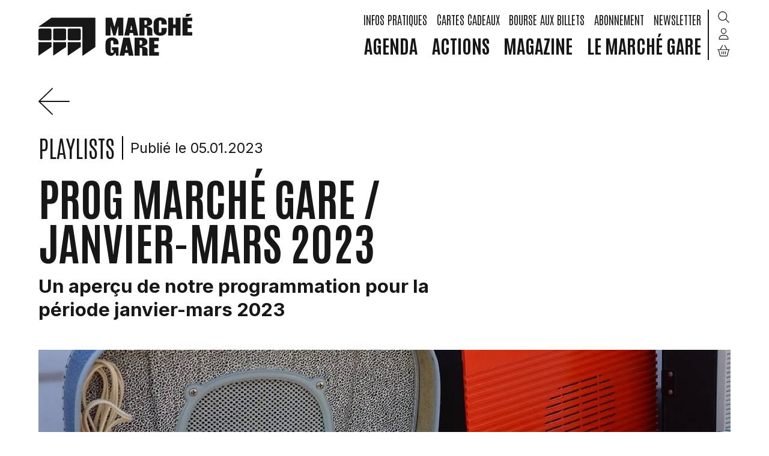

--- FILE ---
content_type: text/html; charset=UTF-8
request_url: https://marchegare.fr/actualites/prog-marche-gare-janvier-mars-2023
body_size: 14113
content:
<!DOCTYPE html><html lang="fr" dir="ltr" data-current-route="entity.node.canonical" data-current-alias="/actualites/prog-marche-gare-janvier-mars-2023" ><head><meta charset="utf-8" /><link rel="manifest" href="/manifest.json" /><meta name="theme-color" content="#000000" /><meta name="title" content="Prog Marché Gare / Janvier-Mars 2023" /><meta name="description" content="Chaque trimestre, nous vous proposons d&#039;écouter sous forme de playlist Deezer ou Youtube, les artistes qui seront en concert ou en résidence au Marc" /><meta name="image_src" content="https://marchegare.fr/sites/marchegare/files/styles/16x9_1920/public/2023-01/turntable-3499158_960_720.jpg?h=62c7d2a4&amp;itok=0-qxPWiK" /><meta property="og:site_name" content="Marché Gare" /><meta property="og:title" content="Prog Marché Gare / Janvier-Mars 2023 | Marché Gare" /><meta property="og:description" content="Chaque trimestre, nous vous proposons d&#039;écouter sous forme de playlist Deezer ou Youtube, les artistes qui seront en concert ou en résidence au Marché Gare. Enjoy !
" /><meta property="og:updated_time" content="2023-01-05T14:57:12+01:00" /><meta property="og:url" content="https://marchegare.fr/actualites/prog-marche-gare-janvier-mars-2023" /><meta property="og:image" content="https://marchegare.fr/sites/marchegare/files/styles/16x9_1920/public/2023-01/turntable-3499158_960_720.jpg?h=62c7d2a4&amp;itok=0-qxPWiK" /><meta property="og:image:type" content="image/jpeg" /><meta property="og:image:width" content="1920" /><meta property="og:image:height" content="1080" /><script>var tarteaucitronForceLanguage = 'fr';</script><meta name="Generator" content="Drupal 11 (https://www.drupal.org)" /><meta name="MobileOptimized" content="width" /><meta name="HandheldFriendly" content="true" /><meta name="viewport" content="width=device-width, initial-scale=1.0" /><link rel="preload" href="https://billetterie.marchegare.fr/concorde/@customer" as="script" /><link rel="icon" href="/sites/marchegare/themes/marchegare/favicon.ico" type="image/vnd.microsoft.icon" /><link rel="alternate" hreflang="fr" href="https://marchegare.fr/actualites/prog-marche-gare-janvier-mars-2023" /><link rel="canonical" href="https://marchegare.fr/actualites/prog-marche-gare-janvier-mars-2023" /><link rel="shortlink" href="https://marchegare.fr/node/1877" /><title>Prog Marché Gare / Janvier-Mars 2023 | Marché Gare</title><link rel="preconnect" href="https://fonts.googleapis.com"><link rel="preconnect" href="https://fonts.gstatic.com" crossorigin><link href="https://fonts.googleapis.com/css2?family=Antonio:wght@300;700&family=Inter:wght@400;700&display=swap" rel="stylesheet"><link rel="stylesheet" media="all" href="/sites/marchegare/files/css/css_s9dqgsE7jJPG5BZfY9DewIBlFMSu07-IWWRnF5LEtQs.css?delta=0&amp;language=fr&amp;theme=marchegare&amp;include=eJxdilEKwyAQRC8k7pHCWgeVarLsaEJvX2ighf4M7z1mqD8qijpEzYKpa3G1Ssm-THv8lbh2W6k3VuRAPrml1jvmhDfIf7gfOLFPylC73Ytl-VLgixNDkhLhbLgon43jyKvjDfNmPdE" /><link rel="stylesheet" media="all" href="/sites/marchegare/files/css/css_0nR_tmEaXjrSp8vEtBAd0RcRrk3x5EiskXf81d2q9vE.css?delta=1&amp;language=fr&amp;theme=marchegare&amp;include=eJxdilEKwyAQRC8k7pHCWgeVarLsaEJvX2ighf4M7z1mqD8qijpEzYKpa3G1Ssm-THv8lbh2W6k3VuRAPrml1jvmhDfIf7gfOLFPylC73Ytl-VLgixNDkhLhbLgon43jyKvjDfNmPdE" /><script src="https://billetterie.marchegare.fr/concorde/@customer"></script></head><body class="mac chrome chrome131 desktop anonymous user-role-anonymous path-node page-node-type-actualite current-alias-actualites-prog-marche-gare-janvier-mars-2023 entity-is-published"><p class="skip-link-container"> <a href="#main-content" class="skip-link"> Aller au contenu principal </a></p><div id="ssks-alert-landing-zone" data-nosnippet></div> <sonic-tickets-app storeUrl="https://billetterie.marchegare.fr" token="eyJ0eXAiOiJKV1QiLCJhbGciOiJSUzI1NiJ9.eyJpc3MiOiJUb2tlbiBzaXRlIE1hcmNoXHUwMGU5IEdhcmUiLCJhdWQiOiJtYXJjaGVnYXJlLmZyIiwiaWF0IjoxNzE0MTUxNjM3LCJzdWIiOjAsImV4cCI6NDg2OTgyODgzN30.QshyUz_hmwXnDtcVbuA2zXBUyoFLj2HkxoWLuuf6EEmkHZb3aTt_54k3KF6oKDd79MsXixUNVz8uQzImxAu4RyS1Cibu_YHsyxQJQ2eQH4Pur_4uQ1f4R210gPNeYlH45x8DKWTK1imKZVu4qRKuAPpNLjNciNCNMNxXSY1Ro_I" customRoutes="{&quot;agenda&quot;:&quot;\/agenda&quot;,&quot;cart&quot;:&quot;\/cart&quot;,&quot;checkout&quot;:&quot;\/cart#checkout&quot;,&quot;account&quot;:&quot;\/ticketing\/user\/account&quot;,&quot;event&quot;:&quot;\/ticketing\/event\/:slug&quot;,&quot;subscription&quot;:&quot;\/abonnements-adhesions-marche-gare&quot;}"><div class="dialog-off-canvas-main-canvas" data-off-canvas-main-canvas><div data-offcanvas-area="page" class="contents" > <header class="site-header print:hidden inherit-theme" data-to-cssvar="height" style=";"><div class="container-fluid "><div class="header-desktop " data-to-cssvar="height"> <button data-action-menu="toggle" class="btn-toggle-menu block lg:hidden mr-4 " aria-label="Menu"> <svg xmlns="http://www.w3.org/2000/svg" width="32" height="36" viewbox="0 0 256 256"> <line x1="0" y1="32" x2="256" y2="32" class="top-line" fill="none" stroke="currentColor" stroke-linecap="round" stroke-linejoin="round" stroke-width="16"></line> <line x1="0" y1="128" x2="256" y2="128" class="middle-line" fill="none" stroke="currentColor" stroke-linecap="round" stroke-linejoin="round" stroke-width="16"></line> <line x1="0" y1="224" x2="256" y2="224" class="bottom-line" fill="none" stroke="currentColor" stroke-linecap="round" stroke-linejoin="round" stroke-width="16"></line> </svg> </button><div class="logo-desktop"> <a href="/" class="logo-lien" aria-label="home"> <svg xmlns="http://www.w3.org/2000/svg" xmlns:xlink="http://www.w3.org/1999/xlink" width="322" height="88" viewBox="0 0 322 88" class="text-black"> <g clip-path="url(#clip-logo-header)"> <g transform="translate(-5 -6.22)"> <g data-name="Group 1" transform="translate(5 14.296)" fill="currentColor"> <rect data-name="Rectangle 1" width="27.213" height="24.83" rx="3.02" transform="translate(0.006 22.765)"/> <rect data-name="Rectangle 2" width="27.213" height="24.83" rx="3.02" transform="translate(30.665 22.765)"/> <rect data-name="Rectangle 3" width="27.213" height="24.83" rx="3.02" transform="translate(61.324 22.765)"/> <path data-name="Path 1" d="M32.717,20.13v.086L6.538,38.471a.556.556,0,0,0,.391.949H96.6a.974.974,0,0,1,.971.972V99.5a.553.553,0,0,0,.948.391l26.1-18.186a.558.558,0,0,0,.161-.391V21.1a.974.974,0,0,0-.971-.972Z" transform="translate(-5.585 -20.13)"/> <path data-name="Path 2" d="M32.213,109.494v9.575a.42.42,0,0,1-.184.345l-26.38,17.84A.417.417,0,0,1,5,136.908V109.494a.412.412,0,0,1,.414-.414H31.8A.412.412,0,0,1,32.213,109.494Z" transform="translate(-5 -57.857)"/> <path data-name="Path 3" d="M85.593,109.494v9.575a.42.42,0,0,1-.184.345l-26.38,17.84a.417.417,0,0,1-.649-.345V109.494a.412.412,0,0,1,.414-.414h26.38a.412.412,0,0,1,.414.414Z" transform="translate(-27.721 -57.857)"/> <path data-name="Path 4" d="M138.983,109.494v9.575a.42.42,0,0,1-.184.345l-26.38,17.84a.417.417,0,0,1-.649-.345V109.494a.412.412,0,0,1,.414-.414h26.38a.412.412,0,0,1,.414.414Z" transform="translate(-50.446 -57.857)"/> </g> <g data-name="Group 3" transform="translate(145.189 6.22)" fill="currentColor"> <path data-name="Path 29" d="M267.862,57.668h-4.6L257.939,38.8h-.528V57.668H247.03V20.04h13.081L265.3,38.9h.528l5.19-18.863H284.1V57.668H273.72V38.8h-.528l-5.324,18.863Z" transform="translate(-246.699 -12.016)"/> <path data-name="Path 30" d="M324.782,57.668H314.79l7.884-37.628h13.342L343.9,57.668h-9.922l-1.115-5.417H325.9l-1.115,5.417Zm6.833-11.989-1.974-9.028h-.528l-2.038,9.028h4.534Z" transform="translate(-275.118 -12.016)"/> <path data-name="Path 31" d="M384.836,57.668V44.221c0-2.206-1.312-2.862-3.35-2.862h-1.84v16.3H368.8V20.04h15.9c6.375,0,10.514,3.513,10.973,8.378l.134,1.858c-.528,5.87-7.687,7.025-10.973,7.675v.4c3.286.5,11.107,2.055,11.107,6.474V50.2c0,6.973.79,7.478.79,7.478h-11.9Zm-5.26-31.857v9.028h1.9c2.038,0,3.42-.8,3.35-2.862l-.064-1.655.064-1.655c.064-2.055-1.312-2.862-3.35-2.862h-1.9Z" transform="translate(-297.771 -12.016)"/> <path data-name="Path 32" d="M436.724,41.386h11.171s-.331.5-.331,5.521c-.261,6.224-5.458,10.886-13.6,10.886s-13.278-4.668-13.539-10.886l-.331-8.326.331-8.326c.261-6.224,5.388-10.886,13.539-10.886s13.6,4.668,13.6,10.886c0,3.211.261,3.71.261,3.71H436.718V28.851c0-2.206-1.051-3.112-2.758-3.112s-2.827.906-2.758,3.112l.2,9.731-.2,9.586c-.064,2.206,1.051,3.112,2.758,3.112s2.758-.906,2.758-3.112V41.392Z" transform="translate(-319.282 -11.735)"/> <path data-name="Path 33" d="M483.171,41.864v15.8H472.79V20.04h10.381v14.3h5.19V20.04h10.381V57.668H488.361v-15.8Z" transform="translate(-341.385 -12.016)"/> <path data-name="Path 34" d="M524.29,14.244H544.8v7.373h-9.661v6.822h7.954v7.925h-7.954v8.128H544.8v7.373H524.29Zm6.044-1.9h6.241l6.572-6.119H532.633Z" transform="translate(-362.985 -6.22)"/> <path data-name="Path 35" d="M267.164,123.579c-1.707,2.258-4.076,6.224-8.349,6.224-7.49,0-11.763-4.668-12.024-10.886l-.331-8.326.331-8.326c.261-6.224,5.388-10.886,13.539-10.886s13.6,4.668,13.6,10.886c0,3.211.261,3.71.261,3.71H263.088v-5.115c0-2.206-1.051-3.112-2.758-3.112s-2.891.906-2.827,3.112l.261,9.731-.331,9.934c-.064,2.206,1.115,3.112,2.891,3.112a2.774,2.774,0,0,0,3.089-3.112l-.064-2.258h-3.42l.261-6.52h13.737v17.661H268.8l-1.115-5.817h-.528Z" transform="translate(-246.46 -41.803)"/> <path data-name="Path 36" d="M307.582,129.678H297.59l7.884-37.628h13.342l7.884,37.628h-9.922l-1.115-5.417H308.7l-1.115,5.417Zm6.833-11.989-1.974-9.028h-.528l-2.038,9.028h4.534Z" transform="translate(-267.905 -42.084)"/> <path data-name="Path 37" d="M367.636,129.678V116.231c0-2.206-1.312-2.862-3.35-2.862h-1.84v16.3H351.6V92.05h15.9c6.375,0,10.514,3.513,10.973,8.378l.134,1.858c-.528,5.87-7.687,7.025-10.973,7.675v.4c3.286.5,11.107,2.055,11.107,6.474v5.37c0,6.973.79,7.478.79,7.478h-11.9Zm-5.26-31.857v9.028h1.9c2.038,0,3.42-.8,3.35-2.862l-.064-1.655.064-1.655c.064-2.055-1.312-2.862-3.35-2.862h-1.9Z" transform="translate(-290.557 -42.084)"/> <path data-name="Path 38" d="M404.07,92.05h20.506v7.373h-9.661v6.822h7.954v7.925h-7.954V122.3h9.661v7.373H404.07Z" transform="translate(-312.563 -42.084)"/> </g> </g> </g></svg> </a></div><div class="ml-auto flex items-center"><div class="header-desktop-main-menu hidden lg:block"><div class="header-desktop-preheader mb-2"> <nav class="menu-secondaire" aria-label="Secondaire" ><ul class="list-unstyled ul-menu-secondaire"><li > <a href="/infos-pratiques" class="menu-secondaire-lien menu-secondaire-infos-pratiques" data-menu-item="menu-infos-pratiques" data-title="Infos Pratiques" target="_self" data-drupal-link-system-path="node/354"> <span class="menu-item-text" data-nosnippet> Infos Pratiques </span> </a></li><li > <a href="/cartes-cadeaux" class="menu-secondaire-lien menu-secondaire-cartes-cadeaux" data-menu-item="menu-cartes-cadeaux" data-title="Cartes cadeaux" target="_self" data-drupal-link-system-path="node/3340"> <span class="menu-item-text" data-nosnippet> Cartes cadeaux </span> </a></li><li > <a href="/bourse-aux-billets" title="Via Reelax Tickets" class="menu-secondaire-lien menu-secondaire-bourse-aux-billets" data-menu-item="menu-bourse-aux-billets" data-title="Bourse aux billets" target="_self" data-drupal-link-system-path="node/2230"> <span class="menu-item-text" data-nosnippet> Bourse aux billets </span> </a></li><li > <a href="/abonnements-adhesions-marche-gare" class="menu-secondaire-lien menu-secondaire-abonnement" data-menu-item="menu-abonnement" data-title="Abonnement" target="_self" data-drupal-link-system-path="node/281"> <span class="menu-item-text" data-nosnippet> Abonnement </span> </a></li><li > <a href="/newsletter" class="menu-secondaire-lien menu-secondaire-newsletter" data-menu-item="menu-newsletter" data-title="Newsletter" target="_self" data-drupal-link-system-path="node/141"> <span class="menu-item-text" data-nosnippet> Newsletter </span> </a></li></ul> </nav></div> <nav class="menu-main" aria-label="principal" ><ul class="list-unstyled ul-menu-main"><li > <a href="/agenda" class="menu-main-lien menu-main-agenda" data-menu-item="menu-agenda" data-title="Agenda" target="_self" data-drupal-link-system-path="node/268"> <span class="menu-item-text" data-nosnippet> Agenda </span> </a></li><li > <a href="/actions" class="menu-main-lien menu-main-actions" data-menu-item="menu-actions" data-title="Actions" target="_self" data-drupal-link-system-path="node/339"> <span class="menu-item-text" data-nosnippet> Actions </span> </a></li><li > <a href="/magazine" class="menu-main-lien menu-main-magazine" data-menu-item="menu-magazine" data-title="Magazine" target="_self" data-drupal-link-system-path="node/4"> <span class="menu-item-text" data-nosnippet> Magazine </span> </a></li><li > <a href="/le-marche-gare" class="menu-main-lien menu-main-le-marché-gare" data-menu-item="menu-le-marché-gare" data-title="Le marché gare" target="_self" data-drupal-link-system-path="node/340"> <span class="menu-item-text" data-nosnippet> Le marché gare </span> </a></li></ul> </nav></div><div class="header-toolbar flex flex-col tems-center ml-3 pl-3 border-0 border-l border-context-color border-solid"> <a href="/recherche" class="toolbar-item hidden lg:block bump-icone-hover" aria-label="Rechercher" > <i class="fa-light fa-search fa-fw"></i> </a> <a href="https://marchegare.fr/ticketing/user/account" class="toolbar-item hidden lg:block bump-icone-hover " aria-label="Mon compte" title="Mon compte" > <span class="lb_link-btn-user-icon"> <i class="fa-light fa-user fa-fw"></i> </span> </a ><div class="lb_link-btn-cart_wrapper "> <a href="https://marchegare.fr/cart" class="toolbar-item bump-icone-hover lb_link-btn-cart" aria-label="Mon Panier" title="Mon Panier" > <span class=" lb_link-btn-cart-icon" > <sonic-cart-icon style="display:inline-block !important"> <span slot="icon"> <i class="fa-light fa-basket-shopping fa-fw"></i> </span> </sonic-cart-icon> </span> </a></div></div></div><div id="block-marchegare-blocvide-2" class="block block-block-content block-block-content7bce96d3-269a-473b-b736-c46662f69f91"></div></div></div></header><div class="main-content-container"><div class="container-fluid print:hidden "><div><div data-drupal-messages-fallback class="hidden"></div></div></div> <main id="main-content" role="main"><div><div id="block-marchegare-content" class="block block-system block-system-main-block"> <article data-history-node-id="1877" class="node node--type-actualite view--full node--type-actualite-full node--view-mode-full" style=";;;"><div class="container-fluid "><div class="mb-6 hover:-translate-x-4 transition" ><a href="/magazine" class="btn-return pr-4 text-current " aria-label="Précédent" ><span class="text-4xl lg:text-6xl"><i class='fa-thin fa-arrow-left'></i></span></a></div><div class="node-actualite-header w-full lg:w-8/12"><div class="flex flex-wrap items-center mb-5 -mx-3 divide-x divide-solid divide-black"><div class="node-actualite-taxo-container border-0 px-3 full-actu_categories" > <a href="/magazine?type=58" class="node-actualite-taxo-item " data-first-level=true data-term-id="58" data-term-name="playlists"><span>Playlists</span></a></div><div class="border-0 py-1 px-3 text-sm md:text-xl lg:text-2xl"> Publié le 05.01.2023</div></div><h1 class="node-actualite-title "> <span class=" "> Prog Marché Gare / Janvier-Mars 2023 </span></h1><div class="node-actualite-subtitle font-bold text-xl md:text-2xl lg:text-3xl"> Un aperçu de notre programmation pour la période janvier-mars 2023</div></div><div data-field-name="field_illustration" class=" show-credits full--illustration-container actualite-full--illustration-container img-placeholder-bg"> <figure class="contents "> <picture data-js-img-ratio="auto" class=" picture-ratio-auto" > <source data-webp-fallback srcset=" /sites/marchegare/files/styles/auto_32/public/2023-01/turntable-3499158_960_720.jpg?itok=GnpQWXfz" data-srcset="/sites/marchegare/files/styles/auto_360/public/2023-01/turntable-3499158_960_720.jpg.webp?itok=6qZfeqX9 360w,/sites/marchegare/files/styles/auto_640/public/2023-01/turntable-3499158_960_720.jpg.webp?itok=YA1jtEZA 640w,/sites/marchegare/files/styles/auto_1000/public/2023-01/turntable-3499158_960_720.jpg.webp?itok=YAgwWvYG 1000w,/sites/marchegare/files/styles/auto_1920/public/2023-01/turntable-3499158_960_720.jpg.webp?itok=mW7kpVSC 1920w" type="image/webp"> <img src="/sites/marchegare/files/styles/auto_32/public/2023-01/turntable-3499158_960_720.jpg?itok=GnpQWXfz" width="960" height="638" loading="lazy" data-sizes="auto" class="lazyload w-100 w-full img-fluid " alt="" style="" /> </picture> <picture data-js-img-ratio="1x1" class=" picture-ratio-1x1" > <source data-webp-fallback srcset=" [data-uri]
" data-srcset="/sites/marchegare/files/styles/1x1_360/public/2023-01/turntable-3499158_960_720.jpg.webp?h=62c7d2a4&itok=WIl8ieC7 360w,/sites/marchegare/files/styles/1x1_640/public/2023-01/turntable-3499158_960_720.jpg.webp?h=62c7d2a4&itok=AdmxQbwh 640w,/sites/marchegare/files/styles/1x1_1000/public/2023-01/turntable-3499158_960_720.jpg.webp?h=62c7d2a4&itok=EAPoRuue 1000w,/sites/marchegare/files/styles/1x1_1920/public/2023-01/turntable-3499158_960_720.jpg.webp?h=62c7d2a4&itok=KHXuC_zt 1920w" type="image/webp"> <img src="[data-uri]
" width="640" height="640" loading="lazy" data-sizes="auto" class="lazyload w-100 w-full img-fluid " alt="" style="" /> </picture> <picture data-js-img-ratio="3x2" class=" picture-ratio-3x2" > <source data-webp-fallback srcset=" [data-uri]
" data-srcset="/sites/marchegare/files/styles/3x2_360/public/2023-01/turntable-3499158_960_720.jpg.webp?h=62c7d2a4&itok=ZoADVvVM 360w,/sites/marchegare/files/styles/3x2_640/public/2023-01/turntable-3499158_960_720.jpg.webp?h=62c7d2a4&itok=noJEOWha 640w,/sites/marchegare/files/styles/3x2_1000/public/2023-01/turntable-3499158_960_720.jpg.webp?h=62c7d2a4&itok=XFUEWF1T 1000w,/sites/marchegare/files/styles/3x2_1920/public/2023-01/turntable-3499158_960_720.jpg.webp?h=62c7d2a4&itok=vJAa92ne 1920w" type="image/webp"> <img src="[data-uri]
" width="640" height="427" loading="lazy" data-sizes="auto" class="lazyload w-100 w-full img-fluid " alt="" style="" /> </picture> <picture data-js-img-ratio="4x3" class=" picture-ratio-4x3" > <source data-webp-fallback srcset=" [data-uri]" data-srcset="/sites/marchegare/files/styles/4x3_360/public/2023-01/turntable-3499158_960_720.jpg.webp?h=62c7d2a4&itok=uS1wAmdZ 360w,/sites/marchegare/files/styles/4x3_640/public/2023-01/turntable-3499158_960_720.jpg.webp?h=62c7d2a4&itok=Dq_MLItS 640w,/sites/marchegare/files/styles/4x3_1000/public/2023-01/turntable-3499158_960_720.jpg.webp?h=62c7d2a4&itok=ecnLLftz 1000w,/sites/marchegare/files/styles/4x3_1920/public/2023-01/turntable-3499158_960_720.jpg.webp?h=62c7d2a4&itok=nt4vDtqa 1920w" type="image/webp"> <img src="[data-uri]" width="640" height="480" loading="lazy" data-sizes="auto" class="lazyload w-100 w-full img-fluid " alt="" style="" /> </picture> <picture data-js-img-ratio="11x4" class=" picture-ratio-11x4" > <source data-webp-fallback srcset=" [data-uri]" data-srcset="/sites/marchegare/files/styles/11x4_360/public/2023-01/turntable-3499158_960_720.jpg.webp?h=62c7d2a4&itok=m86B4OPM 360w,/sites/marchegare/files/styles/11x4_640/public/2023-01/turntable-3499158_960_720.jpg.webp?h=62c7d2a4&itok=awneOlu4 640w,/sites/marchegare/files/styles/11x4_1000/public/2023-01/turntable-3499158_960_720.jpg.webp?h=62c7d2a4&itok=1PN_uCsh 1000w,/sites/marchegare/files/styles/11x4_1920/public/2023-01/turntable-3499158_960_720.jpg.webp?h=62c7d2a4&itok=FYzd2eqS 1920w" type="image/webp"> <img src="[data-uri]" width="640" height="233" loading="lazy" data-sizes="auto" class="lazyload w-100 w-full img-fluid " alt="" style="" /> </picture> <picture data-js-img-ratio="16x9" class=" picture-ratio-16x9" > <source data-webp-fallback srcset=" [data-uri]" data-srcset="/sites/marchegare/files/styles/16x9_360/public/2023-01/turntable-3499158_960_720.jpg.webp?h=62c7d2a4&itok=ViR2FrJH 360w,/sites/marchegare/files/styles/16x9_640/public/2023-01/turntable-3499158_960_720.jpg.webp?h=62c7d2a4&itok=D2ja2zXW 640w,/sites/marchegare/files/styles/16x9_1000/public/2023-01/turntable-3499158_960_720.jpg.webp?h=62c7d2a4&itok=3_wSCJxm 1000w,/sites/marchegare/files/styles/16x9_1920/public/2023-01/turntable-3499158_960_720.jpg.webp?h=62c7d2a4&itok=0-qxPWiK 1920w" type="image/webp"> <img src="[data-uri]" width="640" height="360" loading="lazy" data-sizes="auto" class="lazyload w-100 w-full img-fluid " alt="" style="" /> </picture> <picture data-js-img-ratio="a4" class=" picture-ratio-a4" > <source data-webp-fallback srcset=" [data-uri]" data-srcset="/sites/marchegare/files/styles/a4_360/public/2023-01/turntable-3499158_960_720.jpg.webp?h=62c7d2a4&itok=A-qRYWse 360w,/sites/marchegare/files/styles/a4_640/public/2023-01/turntable-3499158_960_720.jpg.webp?h=62c7d2a4&itok=_bKqnaSa 640w,/sites/marchegare/files/styles/a4_1000/public/2023-01/turntable-3499158_960_720.jpg.webp?h=62c7d2a4&itok=dXGyFlig 1000w" type="image/webp"> <img src="[data-uri]" width="640" height="905" loading="lazy" data-sizes="auto" class="lazyload w-100 w-full img-fluid " alt="" style="" /> </picture> <noscript> <img src="/sites/marchegare/files/styles/auto_1920/public/2023-01/turntable-3499158_960_720.jpg?itok=mW7kpVSC" alt="" style="" /> </noscript> </figure></div><div class="field--name-field-editorial"><div class="paragraph paragraph--type--p-texte paragraph--view-mode--default" ><div class="p-content p-texte-content"><div class="text-formatted field field--name-field-texte field--type-text-long"><p>Chaque trimestre, nous vous proposons d'écouter sous forme de playlist Deezer ou Youtube, les artistes qui seront en concert ou en résidence au Marché Gare. Enjoy !</p></div></div></div><div class="paragraph paragraph--type--p-embed paragraph--view-mode--default" ><h2 class="paragraph--type--p-embed-titre-module paragraph--titre-module"> <span>Playlist Deezer</span></h2><div class="p-content p-embed-content"><iframe title="deezer-widget" src="https://widget.deezer.com/widget/dark/playlist/11020167822" width="100%" height="300" frameborder="0" allowtransparency="true" allow="encrypted-media; clipboard-write"></iframe></div></div><div class="paragraph paragraph--type--p-embed paragraph--view-mode--default" ><h2 class="paragraph--type--p-embed-titre-module paragraph--titre-module"> <span>Playlist Youtube</span></h2><div class="p-content p-embed-content"><iframe width="560" height="315" src="https://www.youtube.com/embed/videoseries?list=PLUd-HBBV8KCzwfp4i_vFMmBhvenGhja0w" title="YouTube video player" frameborder="0" allow="accelerometer; autoplay; clipboard-write; encrypted-media; gyroscope; picture-in-picture; web-share" allowfullscreen></iframe></div></div></div><div class="mt-16"><h2 class="uppercase font-display pb-6 font-bold mb-5 mt-10 border-0 border-b-2 border-black border-solid text-5xl lg:text-7xl">Voir aussi</h2><div class="views-element-container"><div class="js-view-dom-id-ac27ea88a1f8ba1f4cb06fa21518416610bdee54819ec02523f4657674de7956 views-container-actualites_latest views-container-actualites_latest--block views-container--block" data-views-machine-name="actualites_latest" data-views-id="actualites-latest-block" data-views-display="block" data-view-args="58,1877" role="list" ><div class="views-results views-results--default"><div class="views-row" role="listitem" ><article class="default--item-container"><a	href="/actualites/prog-marche-gare-janvier-mars-2026" class="default--item"	aria-label="Prog Marché Gare / Janvier-Mars 2026"><div data-field-name="field_illustration" class=" default--illustration-container actualite-default--illustration-container img-placeholder-bg"> <figure class="contents "> <picture data-js-img-ratio="auto" class=" picture-ratio-auto" > <source data-webp-fallback srcset=" /sites/marchegare/files/styles/auto_32/public/2026-01/mg_2t_couverture_fb_2526.png?itok=ISbCudsJ" data-srcset="/sites/marchegare/files/styles/auto_360/public/2026-01/mg_2t_couverture_fb_2526.png.webp?itok=wdrKeaxx 360w,/sites/marchegare/files/styles/auto_640/public/2026-01/mg_2t_couverture_fb_2526.png.webp?itok=hWUyTyIW 640w,/sites/marchegare/files/styles/auto_1000/public/2026-01/mg_2t_couverture_fb_2526.png.webp?itok=6oarzE7E 1000w,/sites/marchegare/files/styles/auto_1920/public/2026-01/mg_2t_couverture_fb_2526.png.webp?itok=g1biRJoU 1920w" type="image/webp"> <img src="/sites/marchegare/files/styles/auto_32/public/2026-01/mg_2t_couverture_fb_2526.png?itok=ISbCudsJ" width="5000" height="2197" loading="lazy" data-sizes="auto" class="lazyload w-100 w-full img-fluid " alt="" style="" /> </picture> <picture data-js-img-ratio="1x1" class=" picture-ratio-1x1" > <source data-webp-fallback srcset=" [data-uri]
" data-srcset="/sites/marchegare/files/styles/1x1_360/public/2026-01/mg_2t_couverture_fb_2526.png.webp?h=cb1e4bf4&itok=4XmyjJxv 360w,/sites/marchegare/files/styles/1x1_640/public/2026-01/mg_2t_couverture_fb_2526.png.webp?h=cb1e4bf4&itok=Rc-KkYkp 640w,/sites/marchegare/files/styles/1x1_1000/public/2026-01/mg_2t_couverture_fb_2526.png.webp?h=cb1e4bf4&itok=0GNOHfFE 1000w,/sites/marchegare/files/styles/1x1_1920/public/2026-01/mg_2t_couverture_fb_2526.png.webp?h=cb1e4bf4&itok=GMxKoQQn 1920w" type="image/webp"> <img src="[data-uri]
" width="640" height="640" loading="lazy" data-sizes="auto" class="lazyload w-100 w-full img-fluid " alt="" style="" /> </picture> <picture data-js-img-ratio="3x2" class=" picture-ratio-3x2" > <source data-webp-fallback srcset=" [data-uri]
" data-srcset="/sites/marchegare/files/styles/3x2_360/public/2026-01/mg_2t_couverture_fb_2526.png.webp?h=cb1e4bf4&itok=R-ztpOTH 360w,/sites/marchegare/files/styles/3x2_640/public/2026-01/mg_2t_couverture_fb_2526.png.webp?h=cb1e4bf4&itok=B3ug-u6Y 640w,/sites/marchegare/files/styles/3x2_1000/public/2026-01/mg_2t_couverture_fb_2526.png.webp?h=cb1e4bf4&itok=-Kqb-7UP 1000w,/sites/marchegare/files/styles/3x2_1920/public/2026-01/mg_2t_couverture_fb_2526.png.webp?h=cb1e4bf4&itok=CYg_E0xv 1920w" type="image/webp"> <img src="[data-uri]
" width="640" height="427" loading="lazy" data-sizes="auto" class="lazyload w-100 w-full img-fluid " alt="" style="" /> </picture> <picture data-js-img-ratio="4x3" class=" picture-ratio-4x3" > <source data-webp-fallback srcset=" [data-uri]" data-srcset="/sites/marchegare/files/styles/4x3_360/public/2026-01/mg_2t_couverture_fb_2526.png.webp?h=cb1e4bf4&itok=lUW5XCDA 360w,/sites/marchegare/files/styles/4x3_640/public/2026-01/mg_2t_couverture_fb_2526.png.webp?h=cb1e4bf4&itok=uWE6o0vY 640w,/sites/marchegare/files/styles/4x3_1000/public/2026-01/mg_2t_couverture_fb_2526.png.webp?h=cb1e4bf4&itok=1ULclNCz 1000w,/sites/marchegare/files/styles/4x3_1920/public/2026-01/mg_2t_couverture_fb_2526.png.webp?h=cb1e4bf4&itok=dn3zi2ei 1920w" type="image/webp"> <img src="[data-uri]" width="640" height="480" loading="lazy" data-sizes="auto" class="lazyload w-100 w-full img-fluid " alt="" style="" /> </picture> <picture data-js-img-ratio="11x4" class=" picture-ratio-11x4" > <source data-webp-fallback srcset=" [data-uri]" data-srcset="/sites/marchegare/files/styles/11x4_360/public/2026-01/mg_2t_couverture_fb_2526.png.webp?h=cb1e4bf4&itok=JsXtU_rn 360w,/sites/marchegare/files/styles/11x4_640/public/2026-01/mg_2t_couverture_fb_2526.png.webp?h=cb1e4bf4&itok=BW8NUzld 640w,/sites/marchegare/files/styles/11x4_1000/public/2026-01/mg_2t_couverture_fb_2526.png.webp?h=cb1e4bf4&itok=uL_unLok 1000w,/sites/marchegare/files/styles/11x4_1920/public/2026-01/mg_2t_couverture_fb_2526.png.webp?h=cb1e4bf4&itok=F_9-V3WK 1920w" type="image/webp"> <img src="[data-uri]" width="640" height="233" loading="lazy" data-sizes="auto" class="lazyload w-100 w-full img-fluid " alt="" style="" /> </picture> <picture data-js-img-ratio="16x9" class=" picture-ratio-16x9" > <source data-webp-fallback srcset=" [data-uri]" data-srcset="/sites/marchegare/files/styles/16x9_360/public/2026-01/mg_2t_couverture_fb_2526.png.webp?h=cb1e4bf4&itok=4zgVhzs_ 360w,/sites/marchegare/files/styles/16x9_640/public/2026-01/mg_2t_couverture_fb_2526.png.webp?h=cb1e4bf4&itok=UBHmipQ4 640w,/sites/marchegare/files/styles/16x9_1000/public/2026-01/mg_2t_couverture_fb_2526.png.webp?h=cb1e4bf4&itok=sZnEYV-3 1000w,/sites/marchegare/files/styles/16x9_1920/public/2026-01/mg_2t_couverture_fb_2526.png.webp?h=cb1e4bf4&itok=XNT22WEo 1920w" type="image/webp"> <img src="[data-uri]" width="640" height="360" loading="lazy" data-sizes="auto" class="lazyload w-100 w-full img-fluid " alt="" style="" /> </picture> <picture data-js-img-ratio="a4" class=" picture-ratio-a4" > <source data-webp-fallback srcset=" [data-uri]" data-srcset="/sites/marchegare/files/styles/a4_360/public/2026-01/mg_2t_couverture_fb_2526.png.webp?h=cb1e4bf4&itok=VRYGnKtZ 360w,/sites/marchegare/files/styles/a4_640/public/2026-01/mg_2t_couverture_fb_2526.png.webp?h=cb1e4bf4&itok=YlXzQ1xl 640w,/sites/marchegare/files/styles/a4_1000/public/2026-01/mg_2t_couverture_fb_2526.png.webp?h=cb1e4bf4&itok=bA2lMF-K 1000w" type="image/webp"> <img src="[data-uri]" width="640" height="905" loading="lazy" data-sizes="auto" class="lazyload w-100 w-full img-fluid " alt="" style="" /> </picture> <noscript> <img src="/sites/marchegare/files/styles/auto_1920/public/2026-01/mg_2t_couverture_fb_2526.png?itok=g1biRJoU" alt="" style="" /> </noscript> </figure></div><div class="default--text-container"><div class="default--taxo-container default-actu_categories" > <span class="default--taxo mr-2 last:mr-0" data-first-level=true data-term-id="58" data-term-name="playlists"> Playlists </span></div><div class="default--title "> <span class=" "> Prog Marché Gare / Janvier-Mars 2026 </span></div><div class="default--subtitle"> Un aperçu de notre programmation pour la période Janvier-Mars 2026</div></div></a></article></div><div class="views-row" role="listitem" ><article class="default--item-container"><a	href="/actualites/playlist-scene-locale-24-25" class="default--item"	aria-label="Playlist Scène locale 24-25"><div data-field-name="field_illustration" class=" default--illustration-container actualite-default--illustration-container img-placeholder-bg"> <figure class="contents "> <picture data-js-img-ratio="auto" class=" picture-ratio-auto" > <source data-webp-fallback srcset=" /sites/marchegare/files/styles/auto_32/public/2025-06/dsc03147-avec_accentuation-bruit_0.jpg?itok=-_s0Nw3A" data-srcset="/sites/marchegare/files/styles/auto_360/public/2025-06/dsc03147-avec_accentuation-bruit_0.jpg.webp?itok=p0NOnfPO 360w,/sites/marchegare/files/styles/auto_640/public/2025-06/dsc03147-avec_accentuation-bruit_0.jpg.webp?itok=CzaYqbgo 640w,/sites/marchegare/files/styles/auto_1000/public/2025-06/dsc03147-avec_accentuation-bruit_0.jpg.webp?itok=aLTNYZ57 1000w,/sites/marchegare/files/styles/auto_1920/public/2025-06/dsc03147-avec_accentuation-bruit_0.jpg.webp?itok=Oud_7jGu 1920w" type="image/webp"> <img src="/sites/marchegare/files/styles/auto_32/public/2025-06/dsc03147-avec_accentuation-bruit_0.jpg?itok=-_s0Nw3A" width="2048" height="1152" loading="lazy" data-sizes="auto" class="lazyload w-100 w-full img-fluid " alt="m" style="" /> </picture> <picture data-js-img-ratio="1x1" class=" picture-ratio-1x1" > <source data-webp-fallback srcset=" [data-uri]
" data-srcset="/sites/marchegare/files/styles/1x1_360/public/2025-06/dsc03147-avec_accentuation-bruit_0.jpg.webp?h=ddc58dd3&itok=DcWqGiFO 360w,/sites/marchegare/files/styles/1x1_640/public/2025-06/dsc03147-avec_accentuation-bruit_0.jpg.webp?h=ddc58dd3&itok=gDZvivAM 640w,/sites/marchegare/files/styles/1x1_1000/public/2025-06/dsc03147-avec_accentuation-bruit_0.jpg.webp?h=ddc58dd3&itok=3tulKXOX 1000w,/sites/marchegare/files/styles/1x1_1920/public/2025-06/dsc03147-avec_accentuation-bruit_0.jpg.webp?h=ddc58dd3&itok=Kg2WZM-9 1920w" type="image/webp"> <img src="[data-uri]
" width="640" height="640" loading="lazy" data-sizes="auto" class="lazyload w-100 w-full img-fluid " alt="m" style="" /> </picture> <picture data-js-img-ratio="3x2" class=" picture-ratio-3x2" > <source data-webp-fallback srcset=" [data-uri]
" data-srcset="/sites/marchegare/files/styles/3x2_360/public/2025-06/dsc03147-avec_accentuation-bruit_0.jpg.webp?h=ddc58dd3&itok=DQK5jQ74 360w,/sites/marchegare/files/styles/3x2_640/public/2025-06/dsc03147-avec_accentuation-bruit_0.jpg.webp?h=ddc58dd3&itok=Z_RB_N79 640w,/sites/marchegare/files/styles/3x2_1000/public/2025-06/dsc03147-avec_accentuation-bruit_0.jpg.webp?h=ddc58dd3&itok=ZhFEhLYG 1000w,/sites/marchegare/files/styles/3x2_1920/public/2025-06/dsc03147-avec_accentuation-bruit_0.jpg.webp?h=ddc58dd3&itok=UoqoQq0R 1920w" type="image/webp"> <img src="[data-uri]
" width="640" height="427" loading="lazy" data-sizes="auto" class="lazyload w-100 w-full img-fluid " alt="m" style="" /> </picture> <picture data-js-img-ratio="4x3" class=" picture-ratio-4x3" > <source data-webp-fallback srcset=" [data-uri]" data-srcset="/sites/marchegare/files/styles/4x3_360/public/2025-06/dsc03147-avec_accentuation-bruit_0.jpg.webp?h=ddc58dd3&itok=TyaQ2Odr 360w,/sites/marchegare/files/styles/4x3_640/public/2025-06/dsc03147-avec_accentuation-bruit_0.jpg.webp?h=ddc58dd3&itok=D_9Si3y- 640w,/sites/marchegare/files/styles/4x3_1000/public/2025-06/dsc03147-avec_accentuation-bruit_0.jpg.webp?h=ddc58dd3&itok=nQOV5dw5 1000w,/sites/marchegare/files/styles/4x3_1920/public/2025-06/dsc03147-avec_accentuation-bruit_0.jpg.webp?h=ddc58dd3&itok=F0H9I2gf 1920w" type="image/webp"> <img src="[data-uri]" width="640" height="480" loading="lazy" data-sizes="auto" class="lazyload w-100 w-full img-fluid " alt="m" style="" /> </picture> <picture data-js-img-ratio="11x4" class=" picture-ratio-11x4" > <source data-webp-fallback srcset=" [data-uri]" data-srcset="/sites/marchegare/files/styles/11x4_360/public/2025-06/dsc03147-avec_accentuation-bruit_0.jpg.webp?h=ddc58dd3&itok=3Smh8umY 360w,/sites/marchegare/files/styles/11x4_640/public/2025-06/dsc03147-avec_accentuation-bruit_0.jpg.webp?h=ddc58dd3&itok=fy0fJGOQ 640w,/sites/marchegare/files/styles/11x4_1000/public/2025-06/dsc03147-avec_accentuation-bruit_0.jpg.webp?h=ddc58dd3&itok=_-hDzTY2 1000w,/sites/marchegare/files/styles/11x4_1920/public/2025-06/dsc03147-avec_accentuation-bruit_0.jpg.webp?h=ddc58dd3&itok=OGj6KEaH 1920w" type="image/webp"> <img src="[data-uri]" width="640" height="233" loading="lazy" data-sizes="auto" class="lazyload w-100 w-full img-fluid " alt="m" style="" /> </picture> <picture data-js-img-ratio="16x9" class=" picture-ratio-16x9" > <source data-webp-fallback srcset=" [data-uri]" data-srcset="/sites/marchegare/files/styles/16x9_360/public/2025-06/dsc03147-avec_accentuation-bruit_0.jpg.webp?h=ddc58dd3&itok=xT3LzMc_ 360w,/sites/marchegare/files/styles/16x9_640/public/2025-06/dsc03147-avec_accentuation-bruit_0.jpg.webp?h=ddc58dd3&itok=z2tPsrrv 640w,/sites/marchegare/files/styles/16x9_1000/public/2025-06/dsc03147-avec_accentuation-bruit_0.jpg.webp?h=ddc58dd3&itok=sjyGuZ4U 1000w,/sites/marchegare/files/styles/16x9_1920/public/2025-06/dsc03147-avec_accentuation-bruit_0.jpg.webp?h=ddc58dd3&itok=j9OvJHTY 1920w" type="image/webp"> <img src="[data-uri]" width="640" height="360" loading="lazy" data-sizes="auto" class="lazyload w-100 w-full img-fluid " alt="m" style="" /> </picture> <picture data-js-img-ratio="a4" class=" picture-ratio-a4" > <source data-webp-fallback srcset=" [data-uri]" data-srcset="/sites/marchegare/files/styles/a4_360/public/2025-06/dsc03147-avec_accentuation-bruit_0.jpg.webp?h=ddc58dd3&itok=KlyLgKmv 360w,/sites/marchegare/files/styles/a4_640/public/2025-06/dsc03147-avec_accentuation-bruit_0.jpg.webp?h=ddc58dd3&itok=1vcvWMrM 640w,/sites/marchegare/files/styles/a4_1000/public/2025-06/dsc03147-avec_accentuation-bruit_0.jpg.webp?h=ddc58dd3&itok=rybbmG_E 1000w" type="image/webp"> <img src="[data-uri]" width="640" height="905" loading="lazy" data-sizes="auto" class="lazyload w-100 w-full img-fluid " alt="m" style="" /> </picture> <noscript> <img src="/sites/marchegare/files/styles/auto_1920/public/2025-06/dsc03147-avec_accentuation-bruit_0.jpg?itok=Oud_7jGu" alt="m" style="" /> </noscript> </figure></div><div class="default--text-container"><div class="default--taxo-container default-actu_categories" > <span class="default--taxo mr-2 last:mr-0" data-first-level=true data-term-id="58" data-term-name="playlists"> Playlists </span></div><div class="default--title "> <span class=" "> Playlist Scène locale 24-25 </span></div></div></a></article></div><div class="views-row" role="listitem" ><article class="default--item-container"><a	href="/actualites/prog-marche-gare-avril-juin-2025" class="default--item"	aria-label="Prog Marché Gare / Avril-Juin 2025"><div data-field-name="field_illustration" class=" default--illustration-container actualite-default--illustration-container img-placeholder-bg"> <figure class="contents "> <picture data-js-img-ratio="auto" class=" picture-ratio-auto" > <source data-webp-fallback srcset=" /sites/marchegare/files/styles/auto_32/public/2025-03/250327_mg2425t3-facebook.jpg?itok=hcTlKX2P" data-srcset="/sites/marchegare/files/styles/auto_360/public/2025-03/250327_mg2425t3-facebook.jpg.webp?itok=RXV_hsFz 360w,/sites/marchegare/files/styles/auto_640/public/2025-03/250327_mg2425t3-facebook.jpg.webp?itok=DEO476Xv 640w,/sites/marchegare/files/styles/auto_1000/public/2025-03/250327_mg2425t3-facebook.jpg.webp?itok=UD3ukz6M 1000w,/sites/marchegare/files/styles/auto_1920/public/2025-03/250327_mg2425t3-facebook.jpg.webp?itok=B2wE3m6y 1920w" type="image/webp"> <img src="/sites/marchegare/files/styles/auto_32/public/2025-03/250327_mg2425t3-facebook.jpg?itok=hcTlKX2P" width="4267" height="1875" loading="lazy" data-sizes="auto" class="lazyload w-100 w-full img-fluid " alt="" style="" /> </picture> <picture data-js-img-ratio="1x1" class=" picture-ratio-1x1" > <source data-webp-fallback srcset=" [data-uri]
" data-srcset="/sites/marchegare/files/styles/1x1_360/public/2025-03/250327_mg2425t3-facebook.jpg.webp?h=61e1e9b0&itok=0eLHWlOL 360w,/sites/marchegare/files/styles/1x1_640/public/2025-03/250327_mg2425t3-facebook.jpg.webp?h=61e1e9b0&itok=2Wo7sxvr 640w,/sites/marchegare/files/styles/1x1_1000/public/2025-03/250327_mg2425t3-facebook.jpg.webp?h=61e1e9b0&itok=LUvyP0in 1000w,/sites/marchegare/files/styles/1x1_1920/public/2025-03/250327_mg2425t3-facebook.jpg.webp?h=61e1e9b0&itok=J9ve3KdU 1920w" type="image/webp"> <img src="[data-uri]
" width="640" height="640" loading="lazy" data-sizes="auto" class="lazyload w-100 w-full img-fluid " alt="" style="" /> </picture> <picture data-js-img-ratio="3x2" class=" picture-ratio-3x2" > <source data-webp-fallback srcset=" [data-uri]
" data-srcset="/sites/marchegare/files/styles/3x2_360/public/2025-03/250327_mg2425t3-facebook.jpg.webp?h=61e1e9b0&itok=x5YmLCwx 360w,/sites/marchegare/files/styles/3x2_640/public/2025-03/250327_mg2425t3-facebook.jpg.webp?h=61e1e9b0&itok=GogFQ5vI 640w,/sites/marchegare/files/styles/3x2_1000/public/2025-03/250327_mg2425t3-facebook.jpg.webp?h=61e1e9b0&itok=FFh9pmBG 1000w,/sites/marchegare/files/styles/3x2_1920/public/2025-03/250327_mg2425t3-facebook.jpg.webp?h=61e1e9b0&itok=DUuira3n 1920w" type="image/webp"> <img src="[data-uri]
" width="640" height="427" loading="lazy" data-sizes="auto" class="lazyload w-100 w-full img-fluid " alt="" style="" /> </picture> <picture data-js-img-ratio="4x3" class=" picture-ratio-4x3" > <source data-webp-fallback srcset=" [data-uri]" data-srcset="/sites/marchegare/files/styles/4x3_360/public/2025-03/250327_mg2425t3-facebook.jpg.webp?h=61e1e9b0&itok=XGKpP6wj 360w,/sites/marchegare/files/styles/4x3_640/public/2025-03/250327_mg2425t3-facebook.jpg.webp?h=61e1e9b0&itok=ANAWbmwu 640w,/sites/marchegare/files/styles/4x3_1000/public/2025-03/250327_mg2425t3-facebook.jpg.webp?h=61e1e9b0&itok=crfE8-w4 1000w,/sites/marchegare/files/styles/4x3_1920/public/2025-03/250327_mg2425t3-facebook.jpg.webp?h=61e1e9b0&itok=jy67i3Bv 1920w" type="image/webp"> <img src="[data-uri]" width="640" height="480" loading="lazy" data-sizes="auto" class="lazyload w-100 w-full img-fluid " alt="" style="" /> </picture> <picture data-js-img-ratio="11x4" class=" picture-ratio-11x4" > <source data-webp-fallback srcset=" [data-uri]" data-srcset="/sites/marchegare/files/styles/11x4_360/public/2025-03/250327_mg2425t3-facebook.jpg.webp?h=61e1e9b0&itok=pxJgiy-n 360w,/sites/marchegare/files/styles/11x4_640/public/2025-03/250327_mg2425t3-facebook.jpg.webp?h=61e1e9b0&itok=Blz9zJSN 640w,/sites/marchegare/files/styles/11x4_1000/public/2025-03/250327_mg2425t3-facebook.jpg.webp?h=61e1e9b0&itok=0UuMdYwz 1000w,/sites/marchegare/files/styles/11x4_1920/public/2025-03/250327_mg2425t3-facebook.jpg.webp?h=61e1e9b0&itok=PMBifVJH 1920w" type="image/webp"> <img src="[data-uri]" width="640" height="233" loading="lazy" data-sizes="auto" class="lazyload w-100 w-full img-fluid " alt="" style="" /> </picture> <picture data-js-img-ratio="16x9" class=" picture-ratio-16x9" > <source data-webp-fallback srcset=" [data-uri]" data-srcset="/sites/marchegare/files/styles/16x9_360/public/2025-03/250327_mg2425t3-facebook.jpg.webp?h=61e1e9b0&itok=XN_zeswj 360w,/sites/marchegare/files/styles/16x9_640/public/2025-03/250327_mg2425t3-facebook.jpg.webp?h=61e1e9b0&itok=2C96hemm 640w,/sites/marchegare/files/styles/16x9_1000/public/2025-03/250327_mg2425t3-facebook.jpg.webp?h=61e1e9b0&itok=rjfTd519 1000w,/sites/marchegare/files/styles/16x9_1920/public/2025-03/250327_mg2425t3-facebook.jpg.webp?h=61e1e9b0&itok=bAXE2GCB 1920w" type="image/webp"> <img src="[data-uri]" width="640" height="360" loading="lazy" data-sizes="auto" class="lazyload w-100 w-full img-fluid " alt="" style="" /> </picture> <picture data-js-img-ratio="a4" class=" picture-ratio-a4" > <source data-webp-fallback srcset=" [data-uri]" data-srcset="/sites/marchegare/files/styles/a4_360/public/2025-03/250327_mg2425t3-facebook.jpg.webp?h=61e1e9b0&itok=yLYQZHia 360w,/sites/marchegare/files/styles/a4_640/public/2025-03/250327_mg2425t3-facebook.jpg.webp?h=61e1e9b0&itok=5Gq15_iK 640w,/sites/marchegare/files/styles/a4_1000/public/2025-03/250327_mg2425t3-facebook.jpg.webp?h=61e1e9b0&itok=wZS9PVoJ 1000w" type="image/webp"> <img src="[data-uri]" width="640" height="905" loading="lazy" data-sizes="auto" class="lazyload w-100 w-full img-fluid " alt="" style="" /> </picture> <noscript> <img src="/sites/marchegare/files/styles/auto_1920/public/2025-03/250327_mg2425t3-facebook.jpg?itok=B2wE3m6y" alt="" style="" /> </noscript> </figure></div><div class="default--text-container"><div class="default--taxo-container default-actu_categories" > <span class="default--taxo mr-2 last:mr-0" data-first-level=true data-term-id="58" data-term-name="playlists"> Playlists </span></div><div class="default--title "> <span class=" "> Prog Marché Gare / Avril-Juin 2025 </span></div><div class="default--subtitle"> Un aperçu de notre programmation pour la période Avril-Juin 2025</div></div></a></article></div></div></div></div></div></div></article></div></div> </main></div> <footer class="print:hidden site-footer" role="contentinfo"><div class="container-fluid "><div class="grid grid-cols-1 lg:grid-cols-4 gap-6"><div class="bg-primary p-6 footer-section"><div><div class="logo-footer "> <a href="/" class="logo-lien" aria-label="home"> <svg data-name="Group 9" xmlns="http://www.w3.org/2000/svg" width="245.452" height="117.623" viewBox="0 0 245.452 117.623" class="text-black"> <path data-name="Path 29" d="M275.153,70.839h-6.208l-7.188-25.466h-.713V70.839H247.03V20.04h17.659L271.7,45.506h.713l7.007-25.466h17.659v50.8H283.062V45.373h-.713l-7.188,25.466Z" transform="translate(-246.583 -9.208)" fill="currentColor"/> <path data-name="Path 30" d="M328.279,70.839H314.79l10.644-50.8h18.012l10.644,50.8H340.7l-1.5-7.313h-9.406ZM337.5,54.653,334.84,42.465h-.713l-2.751,12.188H337.5Z" transform="translate(-261.232 -9.208)" fill="currentColor"/> <path data-name="Path 31" d="M390.449,70.839V52.686c0-2.978-1.771-3.864-4.523-3.864h-2.485v22.01H368.8V20.04h21.469c8.606,0,14.195,4.742,14.814,11.31l.18,2.508c-.713,7.924-10.378,9.484-14.814,10.362v.541c4.436.674,14.994,2.775,14.994,8.74v7.25c0,9.414,1.066,10.1,1.066,10.1h-16.06Zm-7.1-43.008V40.019h2.571c2.751,0,4.617-1.082,4.523-3.864l-.086-2.234.086-2.234c.086-2.775-1.771-3.864-4.523-3.864h-2.571Z" transform="translate(-272.908 -9.208)" fill="currentColor"/> <path data-name="Path 32" d="M442.546,49.092h15.081s-.447.674-.447,7.454c-.353,8.4-7.368,14.7-18.365,14.7s-17.926-6.3-18.279-14.7l-.447-11.24.447-11.24c.353-8.4,7.274-14.7,18.279-14.7s18.365,6.3,18.365,14.7c0,4.335.353,5.009.353,5.009H442.538V32.17c0-2.978-1.419-4.2-3.723-4.2s-3.817,1.223-3.723,4.2l.266,13.137-.266,12.941c-.086,2.979,1.419,4.2,3.723,4.2s3.723-1.223,3.723-4.2V49.1Z" transform="translate(-283.996 -9.063)" fill="currentColor"/> <path data-name="Path 33" d="M486.8,49.5V70.839H472.79V20.04H486.8V39.345h7.007V20.04h14.015v50.8H493.812V49.5Z" transform="translate(-295.389 -9.208)" fill="currentColor"/> <path data-name="Path 34" d="M524.29,17.052h27.684v9.954H538.932v9.21H549.67v10.7H538.932V57.889h13.043v9.954H524.29Zm8.16-2.571h8.426l8.873-8.261H535.553Z" transform="translate(-306.523 -6.22)" fill="currentColor"/> <path data-name="Path 35" d="M274.411,134.85c-2.3,3.049-5.5,8.4-11.271,8.4-10.111,0-15.88-6.3-16.233-14.7l-.447-11.24.447-11.24c.353-8.4,7.274-14.7,18.279-14.7s18.365,6.3,18.365,14.7c0,4.335.353,5.009.353,5.009H268.908V104.18c0-2.979-1.419-4.2-3.723-4.2s-3.9,1.223-3.817,4.2l.353,13.137-.447,13.411c-.086,2.979,1.5,4.2,3.9,4.2s4.256-1.223,4.17-4.2l-.086-3.049h-4.617l.353-8.8h18.545V142.72h-6.921l-1.5-7.854H274.4Z" transform="translate(-246.46 -25.63)" fill="currentColor"/> <path data-name="Path 36" d="M311.079,142.849H297.59l10.644-50.8h18.012l10.644,50.8H323.5l-1.5-7.313h-9.406Zm9.225-16.186-2.665-12.188h-.713l-2.751,12.188H320.3Z" transform="translate(-257.514 -25.775)" fill="currentColor"/> <path data-name="Path 37" d="M373.249,142.849V124.7c0-2.979-1.771-3.864-4.523-3.864h-2.485v22.01H351.6V92.05h21.469c8.606,0,14.195,4.742,14.814,11.31l.18,2.508c-.713,7.924-10.378,9.484-14.814,10.362v.541c4.436.674,14.994,2.775,14.994,8.74v7.25c0,9.414,1.066,10.1,1.066,10.1h-16.06Zm-7.1-43.008v12.188h2.571c2.751,0,4.617-1.082,4.523-3.864l-.086-2.234.086-2.234c.086-2.775-1.771-3.864-4.523-3.864h-2.571Z" transform="translate(-269.19 -25.775)" fill="currentColor"/> <path data-name="Path 38" d="M404.07,92.05h27.684V102H418.712v9.21H429.45v10.7H418.712v10.973h13.043v9.954H404.07Z" transform="translate(-280.533 -25.775)" fill="currentColor"/></svg> </a></div><div class="text-white uppercase font-display mt-2 text-xl leading-none"> Scène de musiques actuelles</div> <nav class="menu-reseaux-sociaux" aria-label="Réseaux sociaux" ><ul class="list-unstyled ul-menu-reseaux-sociaux"><li > <a href="https://www.facebook.com/marchegare" data-icon-class="fab fa-facebook" class="menu-reseaux-sociaux-lien menu-reseaux-sociaux-facebook" target="_blank" data-menu-item="menu-facebook" data-title="Facebook" aria-label="Facebook" rel="noopener"> <span class="menu-item-icon"> <i class=" fab fa-facebook"></i> </span> <span class="menu-item-text" data-nosnippet> Facebook </span> </a></li><li > <a href="https://www.instagram.com/marche_gare/" data-icon-class="fab fa-instagram" class="menu-reseaux-sociaux-lien menu-reseaux-sociaux-instagram" target="_blank" data-menu-item="menu-instagram" data-title="Instagram" aria-label="Instagram" rel="noopener"> <span class="menu-item-icon"> <i class=" fab fa-instagram"></i> </span> <span class="menu-item-text" data-nosnippet> Instagram </span> </a></li><li > <a href="https://www.linkedin.com/company/marche-gare/" data-icon-class="fab fa-linkedin" class="menu-reseaux-sociaux-lien menu-reseaux-sociaux-linkedin" target="_blank" data-menu-item="menu-linkedin" data-title="LinkedIn" aria-label="LinkedIn" rel="noopener"> <span class="menu-item-icon"> <i class=" fab fa-linkedin"></i> </span> <span class="menu-item-text" data-nosnippet> LinkedIn </span> </a></li><li > <a href="https://www.youtube.com/channel/UCImef5oetvY_XC3FVQQAZZg/featured" data-icon-class="fab fa-youtube" class="menu-reseaux-sociaux-lien menu-reseaux-sociaux-youtube" target="_blank" data-menu-item="menu-youtube" data-title="Youtube" aria-label="Youtube" rel="noopener"> <span class="menu-item-icon"> <i class=" fab fa-youtube"></i> </span> <span class="menu-item-text" data-nosnippet> Youtube </span> </a></li></ul> </nav></div></div><div class="bg-primary p-6 footer-section text-white text-xl font-display uppercase "><div><div> lieu de musiques vivantes</div><div class="my-3 leading-tight"> 4-6 Place Hubert Mounier <br> 69002 Lyon <br> tel. 04 72 40 97 13</div></div></div><div class="bg-primary p-6 footer-section-xl col-span-auto lg:col-span-2"><div> <nav class="menu-footer-secondaire" aria-label="Mentions" ><ul class="list-unstyled ul-menu-footer-secondaire"><li > <a href="https://billetterie.marchegare.fr/sites/billetterie.marchegare.fr/files/la_billetterie/cgv/CONDITIONS%20G%C3%89N%C3%89RALES%20DE%20VENTES_MAJ_17032025.pdf" target="_blank" class="menu-footer-secondaire-lien menu-footer-secondaire-cgv" data-menu-item="menu-cgv" data-title="CGV" rel="noopener"> <span class="menu-item-text" data-nosnippet> CGV </span> </a></li><li > <a href="/mentions-legales" class="menu-footer-secondaire-lien menu-footer-secondaire-mentions-légales" data-menu-item="menu-mentions-légales" data-title="Mentions légales" target="_self" data-drupal-link-system-path="node/81"> <span class="menu-item-text" data-nosnippet> Mentions légales </span> </a></li><li > <a href="/sitemap" class="menu-footer-secondaire-lien menu-footer-secondaire-plan-de-site" data-menu-item="menu-plan-de-site" data-title="Plan de site" target="_self" data-drupal-link-system-path="sitemap"> <span class="menu-item-text" data-nosnippet> Plan de site </span> </a></li><li > <a href="/politique-de-confidentialite" class="menu-footer-secondaire-lien menu-footer-secondaire-politique-de-confidentialité" data-menu-item="menu-politique-de-confidentialité" data-title="Politique de confidentialité" target="_self" data-drupal-link-system-path="node/327"> <span class="menu-item-text" data-nosnippet> Politique de confidentialité </span> </a></li><li > <a href="#tarteaucitron" class="handleRgpdCookie menu-footer-secondaire-lien menu-footer-secondaire-gestion-des-cookies" data-menu-item="menu-gestion-des-cookies" data-title="Gestion des cookies" target="_self"> <span class="menu-item-text" data-nosnippet> Gestion des cookies </span> </a></li><li > <a href="/jai-un-code-promo" class="menu-footer-secondaire-lien menu-footer-secondaire-jai-un-code-promo" data-menu-item="menu-jai-un-code-promo" data-title="J&#039;ai un code promo" target="_self" data-drupal-link-system-path="node/2076"> <span class="menu-item-text" data-nosnippet> J'ai un code promo </span> </a></li><li > <a href="/retrouver-vos-commandes" class="menu-footer-secondaire-lien menu-footer-secondaire-retrouver-vos-commandes" data-menu-item="menu-retrouver-vos-commandes" data-title="Retrouver vos commandes" target="_self" data-drupal-link-system-path="node/579"> <span class="menu-item-text" data-nosnippet> Retrouver vos commandes </span> </a></li></ul> </nav></div></div></div><div id="block-marchegare-signaturesupersoniks" class="block block-block-content block-block-contenta53c69ef-44b3-437e-87c8-73d517ea8a86"><div class="text-formatted field field--name-body field--type-text-with-summary"><p>Site réalisé par Supersoniks – Agence de communication graphique &amp; digitale basée à Tours</p></div></div></div></footer></div><div id="off-canvas-container" class="off-canvas-container" data-menu-state="close"><div id="off-canvas" class="off-canvas"> <button data-action-menu="close" aria-label="close" class="btn-offcanvas-close "> <i class="fa-light fa-xmark"></i> </button> <nav class="menu-main" aria-label="principal" ><ul class="list-unstyled ul-menu-main"><li > <a href="/agenda" class="menu-main-lien menu-main-agenda" data-menu-item="menu-agenda" data-title="Agenda" target="_self" data-drupal-link-system-path="node/268"> <span class="menu-item-text" data-nosnippet> Agenda </span> </a></li><li > <a href="/actions" class="menu-main-lien menu-main-actions" data-menu-item="menu-actions" data-title="Actions" target="_self" data-drupal-link-system-path="node/339"> <span class="menu-item-text" data-nosnippet> Actions </span> </a></li><li > <a href="/magazine" class="menu-main-lien menu-main-magazine" data-menu-item="menu-magazine" data-title="Magazine" target="_self" data-drupal-link-system-path="node/4"> <span class="menu-item-text" data-nosnippet> Magazine </span> </a></li><li > <a href="/le-marche-gare" class="menu-main-lien menu-main-le-marché-gare" data-menu-item="menu-le-marché-gare" data-title="Le marché gare" target="_self" data-drupal-link-system-path="node/340"> <span class="menu-item-text" data-nosnippet> Le marché gare </span> </a></li></ul> </nav> <nav class="menu-secondaire" aria-label="Secondaire" ><ul class="list-unstyled ul-menu-secondaire"><li > <a href="/infos-pratiques" class="menu-secondaire-lien menu-secondaire-infos-pratiques" data-menu-item="menu-infos-pratiques" data-title="Infos Pratiques" target="_self" data-drupal-link-system-path="node/354"> <span class="menu-item-text" data-nosnippet> Infos Pratiques </span> </a></li><li > <a href="/cartes-cadeaux" class="menu-secondaire-lien menu-secondaire-cartes-cadeaux" data-menu-item="menu-cartes-cadeaux" data-title="Cartes cadeaux" target="_self" data-drupal-link-system-path="node/3340"> <span class="menu-item-text" data-nosnippet> Cartes cadeaux </span> </a></li><li > <a href="/bourse-aux-billets" title="Via Reelax Tickets" class="menu-secondaire-lien menu-secondaire-bourse-aux-billets" data-menu-item="menu-bourse-aux-billets" data-title="Bourse aux billets" target="_self" data-drupal-link-system-path="node/2230"> <span class="menu-item-text" data-nosnippet> Bourse aux billets </span> </a></li><li > <a href="/abonnements-adhesions-marche-gare" class="menu-secondaire-lien menu-secondaire-abonnement" data-menu-item="menu-abonnement" data-title="Abonnement" target="_self" data-drupal-link-system-path="node/281"> <span class="menu-item-text" data-nosnippet> Abonnement </span> </a></li><li > <a href="/newsletter" class="menu-secondaire-lien menu-secondaire-newsletter" data-menu-item="menu-newsletter" data-title="Newsletter" target="_self" data-drupal-link-system-path="node/141"> <span class="menu-item-text" data-nosnippet> Newsletter </span> </a></li></ul> </nav><div> <a href="https://marchegare.fr/ticketing/user/account" class="off-canvas-menu-item " aria-label="Mon compte" title="Mon compte" > <span class="lb_link-btn-user-icon"> <i class="fa-light fa-user menu-item-icon"></i> </span> <span class="lb_link-btn-user-text "> Mon compte </span> </a ></div><form action="/recherche" method="get" accept-charset="UTF-8" class="offcanvas-search-form my-6"><div class="input-group"> <input type="text" class="input-search-form form-control " name="search" placeholder="Recherche..." aria-label="search" aria-describedby="button-search" > <button class="btn btn-primary btn-search-form" type="submit" id="button-search" aria-label=Rechercher> <i class="fas fa-search"></i> </button></div></form><div class="mb-3"> <nav class="menu-reseaux-sociaux" aria-label="Réseaux sociaux" ><ul class="list-unstyled ul-menu-reseaux-sociaux"><li > <a href="https://www.facebook.com/marchegare" data-icon-class="fab fa-facebook" class="menu-reseaux-sociaux-lien menu-reseaux-sociaux-facebook" target="_blank" data-menu-item="menu-facebook" data-title="Facebook" aria-label="Facebook" rel="noopener"> <span class="menu-item-icon"> <i class=" fab fa-facebook"></i> </span> <span class="menu-item-text" data-nosnippet> Facebook </span> </a></li><li > <a href="https://www.instagram.com/marche_gare/" data-icon-class="fab fa-instagram" class="menu-reseaux-sociaux-lien menu-reseaux-sociaux-instagram" target="_blank" data-menu-item="menu-instagram" data-title="Instagram" aria-label="Instagram" rel="noopener"> <span class="menu-item-icon"> <i class=" fab fa-instagram"></i> </span> <span class="menu-item-text" data-nosnippet> Instagram </span> </a></li><li > <a href="https://www.linkedin.com/company/marche-gare/" data-icon-class="fab fa-linkedin" class="menu-reseaux-sociaux-lien menu-reseaux-sociaux-linkedin" target="_blank" data-menu-item="menu-linkedin" data-title="LinkedIn" aria-label="LinkedIn" rel="noopener"> <span class="menu-item-icon"> <i class=" fab fa-linkedin"></i> </span> <span class="menu-item-text" data-nosnippet> LinkedIn </span> </a></li><li > <a href="https://www.youtube.com/channel/UCImef5oetvY_XC3FVQQAZZg/featured" data-icon-class="fab fa-youtube" class="menu-reseaux-sociaux-lien menu-reseaux-sociaux-youtube" target="_blank" data-menu-item="menu-youtube" data-title="Youtube" aria-label="Youtube" rel="noopener"> <span class="menu-item-icon"> <i class=" fab fa-youtube"></i> </span> <span class="menu-item-text" data-nosnippet> Youtube </span> </a></li></ul> </nav></div><div id="block-marchegare-blocvide" class="block block-block-content block-block-content7bce96d3-269a-473b-b736-c46662f69f91"></div></div></div></div><script type="application/ld+json">{"@context": "https://schema.org","@type": "NewsArticle","name": "Prog Marché Gare / Janvier-Mars 2023","url": "https://marchegare.fr/actualites/prog-marche-gare-janvier-mars-2023","image": {"@type": "ImageObject","name": "turntable-3499158_960_720.jpg","url": "https://marchegare.fr/sites/marchegare/files/styles/16x9_1920/public/2023-01/turntable-3499158_960_720.jpg?h=62c7d2a4\u0026itok=0-qxPWiK","width": 1920,"height": 1080,"creditText": "","encodingFormat": "image/jpeg"},"articleBody": "Chaque trimestre, nous vous proposons d\u0027écouter sous forme de playlist Deezer ou Youtube, les artistes qui seront en concert ou en résidence au Marché Gare. Enjoy !","headline": "Prog Marché Gare / Janvier-Mars 2023","inLanguage": "fr","dateCreated": "2023-01-05T14:53:41+01:00","dateModified": "2023-01-05T14:57:12+01:00","wordCount": 28,"author": "communication@marchegare.fr","publisher": {"@type": "Organization","name": "Marché Gare"},"dateline": "2023-01-05T14:53:41+01:00","keywords": "Playlists"
}</script></sonic-tickets-app><script type="application/json" data-drupal-selector="drupal-settings-json">{"path":{"baseUrl":"\/","pathPrefix":"","currentPath":"node\/1877","currentPathIsAdmin":false,"isFront":false,"currentLanguage":"fr"},"pluralDelimiter":"\u0003","suppressDeprecationErrors":true,"ajaxPageState":{"libraries":"[base64]","theme":"marchegare","theme_token":null},"ajaxTrustedUrl":[],"pwa_service_worker":{"cache_version":"2.1.0-beta7-v5","installPath":"\/service-worker-data","scope":"\/"},"ssks_rgpd":{"privacyUrl":"https:\/\/marchegare.fr\/politique-de-confidentialite","hashtag":"#handleRgpdCookie","cookieName":"tarteaucitron","orientation":"bottom","showAlertSmall":false,"cookieslist":true,"adblocker":false,"DenyAllCta":false,"AcceptAllCta":true,"highPrivacy":true,"handleBrowserDNTRequest":false,"mandatory":true,"moreInfoLink":true,"readmoreLink":null,"cookieDomain":"","removeCredit":false,"analytics":true,"analyticsUa":"G-K4KQCQR2MR","analyticsMore":"","googletagmanager":false,"googletagmanagerId":"","adsense":false,"googleadwordsconversion":false,"googleadwordsremarketing":false,"jsapi":false,"addthis":false,"addthisPubId":"","facebookcomment":false,"facebookshare":false,"facebooklikebox":false,"facebookpixel":false,"facebookpixelId":"","facebookpixelMore":"","linkedinshare":false,"pinterestshare":false,"twittershare":false,"twitterembed":false,"twittertimeline":false,"dailymotion":false,"vimeo":false,"youtube":false,"custom_code":"","tarteaucitronCustomText":{"engage-youtubeplaylist":"Vous devez accepter les cookies issue de YouTube Playlist pour lire cette vid\u00e9o\u003Cbr\u003E","engage-youtube":"Vous devez accepter les cookies issue de YouTube pour lire cette vid\u00e9o\u003Cbr\u003E"}},"ssks_billetterie":{"dialogue":{"reloadyourself":"https:\/\/marchegare.fr\/","abonnement_submitted":"https:\/\/marchegare.fr\/cart?ab-add=","abonnement_termine":"https:\/\/marchegare.fr\/cart"}},"views":{"ajax_path":"\/views\/ajax","ajaxViews":{"views_dom_id:ac27ea88a1f8ba1f4cb06fa21518416610bdee54819ec02523f4657674de7956":{"view_name":"actualites_latest","view_display_id":"block","view_args":"58\/1877","view_path":"\/node\/1877","view_base_path":null,"view_dom_id":"ac27ea88a1f8ba1f4cb06fa21518416610bdee54819ec02523f4657674de7956","pager_element":0}}},"user":{"uid":0,"permissionsHash":"628c0736e90d4b0e6d20924f433f5d05892754bd689bf38f537a61c65ed0c0a0"}}</script><script src="/core/assets/vendor/jquery/jquery.min.js?v=4.0.0-rc.1"></script><script src="/core/assets/vendor/once/once.min.js?v=1.0.1"></script><script src="/sites/marchegare/files/languages/fr_qbscSJpo3Jpe80g0NzSLWgoxNUI9wKavhn7-_dQrHC0.js?t8jcfg"></script><script src="/core/misc/drupalSettingsLoader.js?v=11.2.8"></script><script src="/core/misc/drupal.js?v=11.2.8"></script><script src="/core/misc/drupal.init.js?v=11.2.8"></script><script src="/core/assets/vendor/tabbable/index.umd.min.js?v=6.2.0"></script><script src="/core/misc/progress.js?v=11.2.8"></script><script src="/core/assets/vendor/loadjs/loadjs.min.js?v=4.3.0"></script><script src="/core/misc/debounce.js?v=11.2.8"></script><script src="/core/misc/announce.js?v=11.2.8"></script><script src="/core/misc/message.js?v=11.2.8"></script><script src="/core/themes/claro/js/ajax.js?t8jcfg"></script><script src="/core/misc/ajax.js?v=11.2.8"></script><script src="/themes/ssks/dist/js/ssks.js?t8jcfg"></script><script src="/modules/supersoniks/ssks_events/dist/js/ssks_events_form.js?v=1"></script><script src="/sites/marchegare/themes/marchegare/dist/js/index.js?t8jcfg"></script><script src="https://kit.fontawesome.com/f6e0878f0c.js" crossorigin="anonymous"></script><script src="/modules/contrib/pwa/modules/pwa_service_worker/js/serviceworker-load.js?v=11.2.8"></script><script src="https://cdn.jsdelivr.net/npm/tarteaucitronjs@latest/tarteaucitron.min.js"></script><script src="/modules/supersoniks/ssks_rgpd/js/ssks_rgpd.js?v=1.x" async></script><script src="/modules/supersoniks/js/img_nocrop/img_nocrop_front.js?t8jcfg"></script><script src="/core/misc/jquery.form.js?v=4.3.0"></script><script src="/core/modules/views/js/base.js?v=11.2.8"></script><script src="/core/modules/views/js/ajax_view.js?v=11.2.8"></script></body></html>

--- FILE ---
content_type: text/html; charset=utf-8
request_url: https://widget.deezer.com/widget/dark/playlist/11020167822
body_size: 8477
content:
<!DOCTYPE html><html><head><meta charSet="utf-8"/><meta name="viewport" content="width=device-width"/><meta name="next-head-count" content="2"/><link rel="stylesheet" href="https://cdn-assets.dzcdn.net/common/css/inter.css" crossorigin="anonymous"/><link rel="stylesheet" href="https://cdn-assets.dzcdn.net/common/css/deezer-product.css" crossorigin="anonymous"/><link rel="icon" type="image/png" href="https://cdn-assets.dzcdn.net/common/favicons/favicon-16x16.2ceb2db630021e9ea365cacc9863d32258ddda02.png"/><link rel="alternate icon" type="image/png" sizes="32x32.975d96292c7a43c092c9e679967439fb1803fa0d" href="https://cdn-assets.dzcdn.net/common/favicons/favicon-32x32.975d96292c7a43c092c9e679967439fb1803fa0d.png"/><link rel="alternate icon" type="image/png" sizes="48x48.cab2f2d792d5ee04d39c083527061b8a1f94dadd" href="https://cdn-assets.dzcdn.net/common/favicons/favicon-48x48.cab2f2d792d5ee04d39c083527061b8a1f94dadd.png"/><link rel="alternate icon" type="image/png" sizes="96x96.56b5d0cdf980625f4b0a9b09f1eaa742372e2656" href="https://cdn-assets.dzcdn.net/common/favicons/favicon-96x96.56b5d0cdf980625f4b0a9b09f1eaa742372e2656.png"/><link rel="alternate icon" type="image/png" sizes="256x256.021398d55cc79ae87456acc8908d52a63790efe2" href="https://cdn-assets.dzcdn.net/common/favicons/favicon-256x256.021398d55cc79ae87456acc8908d52a63790efe2.png"/><meta name="google-site-verification" content="x15Us-lRhKoym9THTdKTkncrctIbAEWafnqxno24_RY"/><link rel="preload" href="https://cdn-assets.dzcdn.net/widget/_next/static/css/c57b5bdef12017a6.css" as="style" crossorigin="anonymous"/><link rel="stylesheet" href="https://cdn-assets.dzcdn.net/widget/_next/static/css/c57b5bdef12017a6.css" crossorigin="anonymous" data-n-g=""/><noscript data-n-css=""></noscript><script defer="" crossorigin="anonymous" nomodule="" src="https://cdn-assets.dzcdn.net/widget/_next/static/chunks/polyfills-78c92fac7aa8fdd8.js"></script><script src="https://cdn-assets.dzcdn.net/widget/_next/static/chunks/webpack-b37de40a90c6b7b2.js" defer="" crossorigin="anonymous"></script><script src="https://cdn-assets.dzcdn.net/widget/_next/static/chunks/framework-40461e51349ca8e7.js" defer="" crossorigin="anonymous"></script><script src="https://cdn-assets.dzcdn.net/widget/_next/static/chunks/main-b47ac7d2dd85cc51.js" defer="" crossorigin="anonymous"></script><script src="https://cdn-assets.dzcdn.net/widget/_next/static/chunks/pages/_app-8a4867111bafa9ce.js" defer="" crossorigin="anonymous"></script><script src="https://cdn-assets.dzcdn.net/widget/_next/static/chunks/3892-b93851d42f4b85bd.js" defer="" crossorigin="anonymous"></script><script src="https://cdn-assets.dzcdn.net/widget/_next/static/chunks/9655-819fa905da276f6b.js" defer="" crossorigin="anonymous"></script><script src="https://cdn-assets.dzcdn.net/widget/_next/static/chunks/7797-85120a7d43df970b.js" defer="" crossorigin="anonymous"></script><script src="https://cdn-assets.dzcdn.net/widget/_next/static/chunks/pages/widget/dark/%5B...slug%5D-43de58b457b2128c.js" defer="" crossorigin="anonymous"></script><script src="https://cdn-assets.dzcdn.net/widget/_next/static/S-lU7V6m8af_-AtRo6XT2/_buildManifest.js" defer="" crossorigin="anonymous"></script><script src="https://cdn-assets.dzcdn.net/widget/_next/static/S-lU7V6m8af_-AtRo6XT2/_ssgManifest.js" defer="" crossorigin="anonymous"></script><style data-styled="" data-styled-version="5.3.11"></style></head><body><div id="__next"><style data-emotion="css-global 14lz96f">:host,:root,[data-theme]{--chakra-ring-inset:var(--chakra-empty,/*!*/ /*!*/);--chakra-ring-offset-width:0px;--chakra-ring-offset-color:#fff;--chakra-ring-color:rgba(66, 153, 225, 0.6);--chakra-ring-offset-shadow:0 0 #0000;--chakra-ring-shadow:0 0 #0000;--chakra-space-x-reverse:0;--chakra-space-y-reverse:0;--tempo-colors-transparent:transparent;--tempo-colors-current:currentColor;--tempo-colors-black-50:#000;--tempo-colors-black-60:#000;--tempo-colors-black-70:#000;--tempo-colors-black-80:#000;--tempo-colors-black-90:#000;--tempo-colors-black-100:#000;--tempo-colors-black-110:#000;--tempo-colors-black-120:#000;--tempo-colors-black-130:#000;--tempo-colors-black-140:#000;--tempo-colors-black-150:#000;--tempo-colors-black-200:#000;--tempo-colors-black-300:#000;--tempo-colors-black-400:#000;--tempo-colors-black-500:#000;--tempo-colors-black-600:#000;--tempo-colors-black-700:#000;--tempo-colors-black-800:#000;--tempo-colors-black-900:#000;--tempo-colors-white-50:#fff;--tempo-colors-white-60:#fff;--tempo-colors-white-70:#fff;--tempo-colors-white-80:#fff;--tempo-colors-white-90:#fff;--tempo-colors-white-100:#fff;--tempo-colors-white-110:#fff;--tempo-colors-white-120:#fff;--tempo-colors-white-130:#fff;--tempo-colors-white-140:#fff;--tempo-colors-white-150:#fff;--tempo-colors-white-200:#fff;--tempo-colors-white-300:#fff;--tempo-colors-white-400:#fff;--tempo-colors-white-500:#fff;--tempo-colors-white-600:#fff;--tempo-colors-white-700:#fff;--tempo-colors-white-800:#fff;--tempo-colors-white-900:#fff;--tempo-colors-whiteAlpha-50:rgba(255, 255, 255, 0.04);--tempo-colors-whiteAlpha-100:rgba(255, 255, 255, 0.06);--tempo-colors-whiteAlpha-200:rgba(255, 255, 255, 0.08);--tempo-colors-whiteAlpha-300:rgba(255, 255, 255, 0.16);--tempo-colors-whiteAlpha-400:rgba(255, 255, 255, 0.24);--tempo-colors-whiteAlpha-500:rgba(255, 255, 255, 0.36);--tempo-colors-whiteAlpha-600:rgba(255, 255, 255, 0.48);--tempo-colors-whiteAlpha-700:rgba(255, 255, 255, 0.64);--tempo-colors-whiteAlpha-800:rgba(255, 255, 255, 0.80);--tempo-colors-whiteAlpha-900:rgba(255, 255, 255, 0.92);--tempo-colors-blackAlpha-50:rgba(0, 0, 0, 0.04);--tempo-colors-blackAlpha-100:rgba(0, 0, 0, 0.06);--tempo-colors-blackAlpha-200:rgba(0, 0, 0, 0.08);--tempo-colors-blackAlpha-300:rgba(0, 0, 0, 0.16);--tempo-colors-blackAlpha-400:rgba(0, 0, 0, 0.24);--tempo-colors-blackAlpha-500:rgba(0, 0, 0, 0.36);--tempo-colors-blackAlpha-600:rgba(0, 0, 0, 0.48);--tempo-colors-blackAlpha-700:rgba(0, 0, 0, 0.64);--tempo-colors-blackAlpha-800:rgba(0, 0, 0, 0.80);--tempo-colors-blackAlpha-900:rgba(0, 0, 0, 0.92);--tempo-colors-gray-50:#FFFFFF;--tempo-colors-gray-100:#F5F2F8;--tempo-colors-gray-200:#E1DDE4;--tempo-colors-gray-300:#C2C0C4;--tempo-colors-gray-400:#A9A6AA;--tempo-colors-gray-500:#8C898E;--tempo-colors-gray-600:#6F6D71;--tempo-colors-gray-700:#555257;--tempo-colors-gray-800:#29282D;--tempo-colors-gray-900:#000000;--tempo-colors-red-50:#FFF5F5;--tempo-colors-red-100:#FED7D7;--tempo-colors-red-200:#FEB2B2;--tempo-colors-red-300:#FC8181;--tempo-colors-red-400:#F56565;--tempo-colors-red-500:#E53E3E;--tempo-colors-red-600:#C53030;--tempo-colors-red-700:#9B2C2C;--tempo-colors-red-800:#822727;--tempo-colors-red-900:#63171B;--tempo-colors-orange-50:#FFFAF0;--tempo-colors-orange-100:#FEEBC8;--tempo-colors-orange-200:#FBD38D;--tempo-colors-orange-300:#F6AD55;--tempo-colors-orange-400:#ED8936;--tempo-colors-orange-500:#DD6B20;--tempo-colors-orange-600:#C05621;--tempo-colors-orange-700:#9C4221;--tempo-colors-orange-800:#7B341E;--tempo-colors-orange-900:#652B19;--tempo-colors-yellow-50:#FFFFF0;--tempo-colors-yellow-100:#FEFCBF;--tempo-colors-yellow-200:#FAF089;--tempo-colors-yellow-300:#F6E05E;--tempo-colors-yellow-400:#ECC94B;--tempo-colors-yellow-500:#D69E2E;--tempo-colors-yellow-600:#B7791F;--tempo-colors-yellow-700:#975A16;--tempo-colors-yellow-800:#744210;--tempo-colors-yellow-900:#5F370E;--tempo-colors-green-50:#F0FFF4;--tempo-colors-green-100:#C6F6D5;--tempo-colors-green-200:#9AE6B4;--tempo-colors-green-300:#68D391;--tempo-colors-green-400:#48BB78;--tempo-colors-green-500:#38A169;--tempo-colors-green-600:#2F855A;--tempo-colors-green-700:#276749;--tempo-colors-green-800:#22543D;--tempo-colors-green-900:#1C4532;--tempo-colors-teal-50:#E6FFFA;--tempo-colors-teal-100:#B2F5EA;--tempo-colors-teal-200:#81E6D9;--tempo-colors-teal-300:#4FD1C5;--tempo-colors-teal-400:#38B2AC;--tempo-colors-teal-500:#319795;--tempo-colors-teal-600:#2C7A7B;--tempo-colors-teal-700:#285E61;--tempo-colors-teal-800:#234E52;--tempo-colors-teal-900:#1D4044;--tempo-colors-blue-50:#ebf8ff;--tempo-colors-blue-100:#bee3f8;--tempo-colors-blue-200:#90cdf4;--tempo-colors-blue-300:#63b3ed;--tempo-colors-blue-400:#4299e1;--tempo-colors-blue-500:#3182ce;--tempo-colors-blue-600:#2b6cb0;--tempo-colors-blue-700:#2c5282;--tempo-colors-blue-800:#2a4365;--tempo-colors-blue-900:#1A365D;--tempo-colors-cyan-50:#EDFDFD;--tempo-colors-cyan-100:#C4F1F9;--tempo-colors-cyan-200:#9DECF9;--tempo-colors-cyan-300:#76E4F7;--tempo-colors-cyan-400:#0BC5EA;--tempo-colors-cyan-500:#00B5D8;--tempo-colors-cyan-600:#00A3C4;--tempo-colors-cyan-700:#0987A0;--tempo-colors-cyan-800:#086F83;--tempo-colors-cyan-900:#065666;--tempo-colors-purple-50:#FAF5FF;--tempo-colors-purple-100:#E9D8FD;--tempo-colors-purple-200:#D6BCFA;--tempo-colors-purple-300:#B794F4;--tempo-colors-purple-400:#9F7AEA;--tempo-colors-purple-500:#805AD5;--tempo-colors-purple-600:#6B46C1;--tempo-colors-purple-700:#553C9A;--tempo-colors-purple-800:#44337A;--tempo-colors-purple-900:#322659;--tempo-colors-pink-50:#FFF5F7;--tempo-colors-pink-100:#FED7E2;--tempo-colors-pink-200:#FBB6CE;--tempo-colors-pink-300:#F687B3;--tempo-colors-pink-400:#ED64A6;--tempo-colors-pink-500:#D53F8C;--tempo-colors-pink-600:#B83280;--tempo-colors-pink-700:#97266D;--tempo-colors-pink-800:#702459;--tempo-colors-pink-900:#521B41;--tempo-colors-primary-50:#F6EBFF;--tempo-colors-primary-100:#E2C1FF;--tempo-colors-primary-200:#D4A3FF;--tempo-colors-primary-300:#C17AFF;--tempo-colors-primary-400:#B560FF;--tempo-colors-primary-500:#A238FF;--tempo-colors-primary-600:#9333E8;--tempo-colors-primary-700:#7328B5;--tempo-colors-primary-800:#591F8C;--tempo-colors-primary-900:#44186B;--tempo-colors-global-color-0:black;--tempo-colors-global-color-1:white;--tempo-colors-global-bg-0:red;--tempo-colors-global-bg-1:red;--tempo-colors-neutral-50:#FFFFFF;--tempo-colors-neutral-100:#F5F2F8;--tempo-colors-neutral-200:#E1DDE4;--tempo-colors-neutral-300:#C2C0C4;--tempo-colors-neutral-400:#A9A6AA;--tempo-colors-neutral-500:#8C898E;--tempo-colors-neutral-600:#6F6D71;--tempo-colors-neutral-700:#555257;--tempo-colors-neutral-800:#29282D;--tempo-colors-neutral-900:#000000;--tempo-colors-default-50:#FFFFFF;--tempo-colors-default-100:#F5F2F8;--tempo-colors-default-200:#E1DDE4;--tempo-colors-default-300:#C2C0C4;--tempo-colors-default-400:#A9A6AA;--tempo-colors-default-500:#8C898E;--tempo-colors-default-600:#6F6D71;--tempo-colors-default-700:#555257;--tempo-colors-default-800:#29282D;--tempo-colors-default-900:#000000;--tempo-borders-none:0;--tempo-borders-1px:1px solid;--tempo-borders-2px:2px solid;--tempo-borders-4px:4px solid;--tempo-borders-8px:8px solid;--tempo-fonts-heading:Deezer Product,Arial,sans-serif;--tempo-fonts-body:Inter,Arial,sans-serif;--tempo-fonts-mono:SFMono-Regular,Menlo,Monaco,Consolas,"Liberation Mono","Courier New",monospace;--tempo-fontSizes-3xs:0.45rem;--tempo-fontSizes-2xs:0.625rem;--tempo-fontSizes-xs:0.75rem;--tempo-fontSizes-sm:0.875rem;--tempo-fontSizes-md:1rem;--tempo-fontSizes-lg:1.125rem;--tempo-fontSizes-xl:1.25rem;--tempo-fontSizes-2xl:1.5rem;--tempo-fontSizes-3xl:1.875rem;--tempo-fontSizes-4xl:2.25rem;--tempo-fontSizes-5xl:3rem;--tempo-fontSizes-6xl:3.75rem;--tempo-fontSizes-7xl:4.5rem;--tempo-fontSizes-8xl:6rem;--tempo-fontSizes-9xl:8rem;--tempo-fontWeights-hairline:100;--tempo-fontWeights-thin:200;--tempo-fontWeights-light:300;--tempo-fontWeights-normal:400;--tempo-fontWeights-medium:500;--tempo-fontWeights-semibold:600;--tempo-fontWeights-bold:700;--tempo-fontWeights-extrabold:800;--tempo-fontWeights-black:900;--tempo-letterSpacings-tighter:-0.05em;--tempo-letterSpacings-tight:-0.025em;--tempo-letterSpacings-normal:0;--tempo-letterSpacings-wide:0.025em;--tempo-letterSpacings-wider:0.05em;--tempo-letterSpacings-widest:0.1em;--tempo-lineHeights-3:.75rem;--tempo-lineHeights-4:1rem;--tempo-lineHeights-5:1.25rem;--tempo-lineHeights-6:1.5rem;--tempo-lineHeights-7:1.75rem;--tempo-lineHeights-8:2rem;--tempo-lineHeights-9:2.25rem;--tempo-lineHeights-10:2.5rem;--tempo-lineHeights-normal:normal;--tempo-lineHeights-none:1;--tempo-lineHeights-shorter:1.25;--tempo-lineHeights-short:1.375;--tempo-lineHeights-base:1.5;--tempo-lineHeights-tall:1.625;--tempo-lineHeights-taller:2;--tempo-radii-none:0;--tempo-radii-sm:0.125rem;--tempo-radii-base:0.25rem;--tempo-radii-md:0.375rem;--tempo-radii-lg:0.5rem;--tempo-radii-xl:0.75rem;--tempo-radii-2xl:1rem;--tempo-radii-3xl:1.5rem;--tempo-radii-full:256px;--tempo-space-1:0.25rem;--tempo-space-2:0.5rem;--tempo-space-3:0.75rem;--tempo-space-4:1rem;--tempo-space-5:1.25rem;--tempo-space-6:1.5rem;--tempo-space-7:1.75rem;--tempo-space-8:2rem;--tempo-space-9:2.25rem;--tempo-space-10:2.5rem;--tempo-space-12:3rem;--tempo-space-14:3.5rem;--tempo-space-16:4rem;--tempo-space-20:5rem;--tempo-space-24:6rem;--tempo-space-28:7rem;--tempo-space-32:8rem;--tempo-space-36:9rem;--tempo-space-40:10rem;--tempo-space-44:11rem;--tempo-space-48:12rem;--tempo-space-52:13rem;--tempo-space-56:14rem;--tempo-space-60:15rem;--tempo-space-64:16rem;--tempo-space-72:18rem;--tempo-space-80:20rem;--tempo-space-96:24rem;--tempo-space-px:1px;--tempo-space-0-5:0.125rem;--tempo-space-1-5:0.375rem;--tempo-space-2-5:0.625rem;--tempo-space-3-5:0.875rem;--tempo-shadows-xs:0 0 0 1px rgba(0, 0, 0, 0.05);--tempo-shadows-sm:0 1px 2px 0 rgba(0, 0, 0, 0.05);--tempo-shadows-base:0 1px 3px 0 rgba(0, 0, 0, 0.1),0 1px 2px 0 rgba(0, 0, 0, 0.06);--tempo-shadows-md:0 4px 6px -1px rgba(0, 0, 0, 0.1),0 2px 4px -1px rgba(0, 0, 0, 0.06);--tempo-shadows-lg:0 10px 15px -3px rgba(0, 0, 0, 0.1),0 4px 6px -2px rgba(0, 0, 0, 0.05);--tempo-shadows-xl:0 20px 25px -5px rgba(0, 0, 0, 0.1),0 10px 10px -5px rgba(0, 0, 0, 0.04);--tempo-shadows-2xl:0 25px 50px -12px rgba(0, 0, 0, 0.25);--tempo-shadows-outline:0 0 0 3px rgba(66, 153, 225, 0.6);--tempo-shadows-inner:inset 0 2px 4px 0 rgba(0,0,0,0.06);--tempo-shadows-none:none;--tempo-shadows-dark-lg:rgba(0, 0, 0, 0.1) 0px 0px 0px 1px,rgba(0, 0, 0, 0.2) 0px 5px 10px,rgba(0, 0, 0, 0.4) 0px 15px 40px;--tempo-sizes-1:0.25rem;--tempo-sizes-2:0.5rem;--tempo-sizes-3:0.75rem;--tempo-sizes-4:1rem;--tempo-sizes-5:1.25rem;--tempo-sizes-6:1.5rem;--tempo-sizes-7:1.75rem;--tempo-sizes-8:2rem;--tempo-sizes-9:2.25rem;--tempo-sizes-10:2.5rem;--tempo-sizes-12:3rem;--tempo-sizes-14:3.5rem;--tempo-sizes-16:4rem;--tempo-sizes-20:5rem;--tempo-sizes-24:6rem;--tempo-sizes-28:7rem;--tempo-sizes-32:8rem;--tempo-sizes-36:9rem;--tempo-sizes-40:10rem;--tempo-sizes-44:11rem;--tempo-sizes-48:12rem;--tempo-sizes-52:13rem;--tempo-sizes-56:14rem;--tempo-sizes-60:15rem;--tempo-sizes-64:16rem;--tempo-sizes-72:18rem;--tempo-sizes-80:20rem;--tempo-sizes-96:24rem;--tempo-sizes-px:1px;--tempo-sizes-0-5:0.125rem;--tempo-sizes-1-5:0.375rem;--tempo-sizes-2-5:0.625rem;--tempo-sizes-3-5:0.875rem;--tempo-sizes-max:max-content;--tempo-sizes-min:min-content;--tempo-sizes-full:100%;--tempo-sizes-3xs:14rem;--tempo-sizes-2xs:16rem;--tempo-sizes-xs:20rem;--tempo-sizes-sm:24rem;--tempo-sizes-md:28rem;--tempo-sizes-lg:32rem;--tempo-sizes-xl:36rem;--tempo-sizes-2xl:42rem;--tempo-sizes-3xl:48rem;--tempo-sizes-4xl:56rem;--tempo-sizes-5xl:64rem;--tempo-sizes-6xl:72rem;--tempo-sizes-7xl:80rem;--tempo-sizes-8xl:90rem;--tempo-sizes-prose:60ch;--tempo-sizes-container-sm:640px;--tempo-sizes-container-md:768px;--tempo-sizes-container-lg:1024px;--tempo-sizes-container-xl:1280px;--tempo-zIndices-hide:-1;--tempo-zIndices-auto:auto;--tempo-zIndices-base:0;--tempo-zIndices-docked:10;--tempo-zIndices-dropdown:1000;--tempo-zIndices-sticky:1100;--tempo-zIndices-banner:1200;--tempo-zIndices-overlay:1300;--tempo-zIndices-modal:1400;--tempo-zIndices-popover:1500;--tempo-zIndices-skipLink:1600;--tempo-zIndices-toast:1700;--tempo-zIndices-tooltip:1800;--tempo-transition-property-common:background-color,border-color,outline-color,color,fill,stroke,opacity,box-shadow,transform;--tempo-transition-property-colors:background-color,border-color,outline-color,color,fill,stroke;--tempo-transition-property-dimensions:width,height;--tempo-transition-property-position:left,right,top,bottom;--tempo-transition-property-background:background-color,background-image,background-position;--tempo-transition-easing-ease-in:cubic-bezier(0.4, 0, 1, 1);--tempo-transition-easing-ease-out:cubic-bezier(0, 0, 0.2, 1);--tempo-transition-easing-ease-in-out:cubic-bezier(0.4, 0, 0.2, 1);--tempo-transition-duration-ultra-fast:50ms;--tempo-transition-duration-faster:100ms;--tempo-transition-duration-fast:150ms;--tempo-transition-duration-normal:200ms;--tempo-transition-duration-slow:300ms;--tempo-transition-duration-slower:400ms;--tempo-transition-duration-ultra-slow:500ms;--tempo-blur-none:0;--tempo-blur-sm:4px;--tempo-blur-base:8px;--tempo-blur-md:12px;--tempo-blur-lg:16px;--tempo-blur-xl:24px;--tempo-blur-2xl:40px;--tempo-blur-3xl:64px;--tempo-breakpoints-base:0em;--tempo-breakpoints-sm:724px;--tempo-breakpoints-md:1024px;--tempo-breakpoints-lg:1200px;--tempo-breakpoints-xl:1535px;--tempo-breakpoints-2xl:1800px;--tempo-colors-background-accent-onContent-default:#00000040;--tempo-colors-background-accent-onContent-disabled:#00000016;--tempo-colors-background-accent-onContent-hovered:#00000056;--tempo-colors-background-accent-onContent-pressed:#00000064;--tempo-colors-background-accent-onDark-default:#FDFCFE;--tempo-colors-background-accent-onDark-disabled:#EBE7EE;--tempo-colors-background-accent-onDark-hovered:#F5F2F8;--tempo-colors-background-accent-onDark-pressed:#EBE7EE;--tempo-colors-background-accent-onDark-selected:#F5F2F8;--tempo-colors-background-accent-onLight-default:#0F0D13;--tempo-colors-background-accent-onLight-disabled:#29282D;--tempo-colors-background-accent-onLight-hovered:#1B191F;--tempo-colors-background-accent-onLight-pressed:#29282D;--tempo-colors-background-accent-onLight-selected:#1B191F;--tempo-colors-background-accent-primary-default:#A238FF;--tempo-colors-background-accent-primary-disabled:#E1DDE4;--tempo-colors-background-accent-primary-hovered:#9333E8;--tempo-colors-background-accent-primary-pressed:#7328B5;--tempo-colors-background-feedback-error-default:#F44336;--tempo-colors-background-feedback-error-disabled:#E1DDE4;--tempo-colors-background-feedback-error-hovered:#E53935;--tempo-colors-background-feedback-error-pressed:#D32F2F;--tempo-colors-background-feedback-success-default:#00B23D;--tempo-colors-background-feedback-success-disabled:#E1DDE4;--tempo-colors-background-feedback-success-hovered:#43A047;--tempo-colors-background-feedback-success-pressed:#388E3C;--tempo-colors-background-feedback-warning-default:#FE9935;--tempo-colors-background-feedback-warning-disabled:#E1DDE4;--tempo-colors-background-feedback-warning-hovered:#DA7726;--tempo-colors-background-feedback-warning-pressed:#B6581A;--tempo-colors-background-neutral-inverse-default:#0F0D13;--tempo-colors-background-neutral-inverse-disabled:#29282D;--tempo-colors-background-neutral-inverse-hovered:#1B191F;--tempo-colors-background-neutral-inverse-pressed:#29282D;--tempo-colors-background-neutral-inverse-selected:#1B191F;--tempo-colors-background-neutral-primary-default:#FDFCFE;--tempo-colors-background-neutral-primary-disabled:#EBE7EE;--tempo-colors-background-neutral-primary-hovered:#F5F2F8;--tempo-colors-background-neutral-primary-pressed:#EBE7EE;--tempo-colors-background-neutral-primary-selected:#F5F2F8;--tempo-colors-background-neutral-secondary-default:#F5F2F8;--tempo-colors-background-neutral-secondary-disabled:#EBE7EE;--tempo-colors-background-neutral-secondary-hovered:#EBE7EE;--tempo-colors-background-neutral-secondary-pressed:#E1DDE4;--tempo-colors-background-neutral-secondary-selected:#EBE7EE;--tempo-colors-background-neutral-tertiary-default:#EBE7EE;--tempo-colors-background-neutral-tertiary-disabled:#E1DDE4;--tempo-colors-background-neutral-tertiary-hovered:#E1DDE4;--tempo-colors-background-neutral-tertiary-pressed:#D1CFD3;--tempo-colors-background-neutral-tertiary-selected:#E1DDE4;--tempo-colors-background-brand-white:#F5F2F8;--tempo-colors-background-brand-black:#1B191F;--tempo-colors-background-brand-acid:#FCFF60;--tempo-colors-background-brand-orange:#FF673D;--tempo-colors-background-brand-flame:#FFCE52;--tempo-colors-background-brand-lava:#EF3841;--tempo-colors-background-brand-pink:#E64796;--tempo-colors-background-brand-magenta:#D449D4;--tempo-colors-background-brand-purple:#A238FF;--tempo-colors-background-brand-indigo:#6849FF;--tempo-colors-background-brand-blue:#4773EB;--tempo-colors-background-brand-jellyfish:#30E0C6;--tempo-colors-background-brand-algae:#74E788;--tempo-colors-background-brand-teal:#96F9F3;--tempo-colors-background-brand-lavender:#D4A3FF;--tempo-colors-background-genericCover-default:#FFD0C3;--tempo-colors-border-accent-onContent-default:#FDFCFE;--tempo-colors-border-accent-onContent-disabled:#8C898E;--tempo-colors-border-accent-onContent-focused:#A238FF;--tempo-colors-border-accent-onContent-hovered:#F5F2F8;--tempo-colors-border-accent-onContent-pressed:#EBE7EE;--tempo-colors-border-accent-primary-default:#A238FF;--tempo-colors-border-accent-primary-disabled:#D1CFD3;--tempo-colors-border-accent-primary-focused:#0F0D13;--tempo-colors-border-accent-primary-hovered:#9333E8;--tempo-colors-border-accent-primary-pressed:#591F8C;--tempo-colors-border-cover-neutral-default:#6F6D7114;--tempo-colors-border-feedback-error-default:#F44336;--tempo-colors-border-feedback-error-disabled:#D1CFD3;--tempo-colors-border-feedback-error-focused:#A238FF;--tempo-colors-border-feedback-error-hovered:#F44336;--tempo-colors-border-feedback-error-pressed:#F44336;--tempo-colors-border-feedback-success-default:#00B23D;--tempo-colors-border-feedback-success-disabled:#D1CFD3;--tempo-colors-border-feedback-success-focused:#A238FF;--tempo-colors-border-feedback-success-hovered:#00B23D;--tempo-colors-border-feedback-success-pressed:#00B23D;--tempo-colors-border-feedback-warning-default:#FE9935;--tempo-colors-border-feedback-warning-disabled:#D1CFD3;--tempo-colors-border-feedback-warning-focused:#A238FF;--tempo-colors-border-feedback-warning-hovered:#FE9935;--tempo-colors-border-feedback-warning-pressed:#FE9935;--tempo-colors-border-neutral-primary-default:#C2C0C4;--tempo-colors-border-neutral-primary-disabled:#D1CFD3;--tempo-colors-border-neutral-primary-focused:#A238FF;--tempo-colors-border-neutral-primary-hovered:#B4B1B6;--tempo-colors-border-neutral-primary-pressed:#A9A6AA;--tempo-colors-divider-neutral-primary-default:#E1DDE4;--tempo-colors-divider-neutral-primary-disabled:#EBE7EE;--tempo-colors-divider-neutral-primary-hovered:#D1CFD3;--tempo-colors-divider-neutral-primary-pressed:#C2C0C4;--tempo-colors-icon-accent-onDark-default:#FDFCFE;--tempo-colors-icon-accent-onDark-disabled:#6F6D71;--tempo-colors-icon-accent-onDark-hovered:#F5F2F8;--tempo-colors-icon-accent-onDark-pressed:#EBE7EE;--tempo-colors-icon-accent-onDark-selected:#B560FF;--tempo-colors-icon-accent-onLight-default:#0F0D13;--tempo-colors-icon-accent-onLight-disabled:#A9A6AA;--tempo-colors-icon-accent-onLight-hovered:#1B191F;--tempo-colors-icon-accent-onLight-pressed:#29282D;--tempo-colors-icon-accent-onLight-selected:#9333E8;--tempo-colors-icon-accent-primary-default:#9333E8;--tempo-colors-icon-accent-primary-disabled:#A9A6AA;--tempo-colors-icon-accent-primary-hovered:#7328B5;--tempo-colors-icon-accent-primary-pressed:#591F8C;--tempo-colors-icon-feedback-error-default:#F44336;--tempo-colors-icon-feedback-error-disabled:#A9A6AA;--tempo-colors-icon-feedback-error-hovered:#E53935;--tempo-colors-icon-feedback-error-pressed:#D32F2F;--tempo-colors-icon-feedback-success-default:#00B23D;--tempo-colors-icon-feedback-success-disabled:#A9A6AA;--tempo-colors-icon-feedback-success-hovered:#43A047;--tempo-colors-icon-feedback-success-pressed:#388E3C;--tempo-colors-icon-feedback-warning-default:#FE9935;--tempo-colors-icon-feedback-warning-disabled:#A9A6AA;--tempo-colors-icon-feedback-warning-hovered:#DA7726;--tempo-colors-icon-feedback-warning-pressed:#B6581A;--tempo-colors-icon-neutral-inverse-default:#FDFCFE;--tempo-colors-icon-neutral-inverse-disabled:#6F6D71;--tempo-colors-icon-neutral-inverse-hovered:#F5F2F8;--tempo-colors-icon-neutral-inverse-pressed:#EBE7EE;--tempo-colors-icon-neutral-inverse-selected:#B560FF;--tempo-colors-icon-neutral-primary-default:#0F0D13;--tempo-colors-icon-neutral-primary-disabled:#A9A6AA;--tempo-colors-icon-neutral-primary-hovered:#1B191F;--tempo-colors-icon-neutral-primary-pressed:#29282D;--tempo-colors-icon-neutral-primary-selected:#9333E8;--tempo-colors-icon-neutral-secondary-default:#6F6D71;--tempo-colors-icon-neutral-secondary-disabled:#B4B1B6;--tempo-colors-icon-neutral-secondary-hovered:#615E63;--tempo-colors-icon-neutral-secondary-pressed:#555257;--tempo-colors-icon-neutral-secondary-selected:#615E63;--tempo-colors-icon-genericCover-default:#E85E38;--tempo-colors-text-accent-onDark-default:#FDFCFE;--tempo-colors-text-accent-onDark-disabled:#6F6D71;--tempo-colors-text-accent-onDark-hovered:#F5F2F8;--tempo-colors-text-accent-onDark-pressed:#EBE7EE;--tempo-colors-text-accent-onDark-selected:#B560FF;--tempo-colors-text-accent-onLight-default:#0F0D13;--tempo-colors-text-accent-onLight-disabled:#A9A6AA;--tempo-colors-text-accent-onLight-hovered:#1B191F;--tempo-colors-text-accent-onLight-pressed:#29282D;--tempo-colors-text-accent-onLight-selected:#9333E8;--tempo-colors-text-accent-primary-default:#9333E8;--tempo-colors-text-accent-primary-disabled:#A9A6AA;--tempo-colors-text-accent-primary-hovered:#7328B5;--tempo-colors-text-accent-primary-pressed:#591F8C;--tempo-colors-text-feedback-error-default:#F44336;--tempo-colors-text-feedback-error-disabled:#A9A6AA;--tempo-colors-text-feedback-error-hovered:#E53935;--tempo-colors-text-feedback-error-pressed:#D32F2F;--tempo-colors-text-feedback-success-default:#00B23D;--tempo-colors-text-feedback-success-disabled:#A9A6AA;--tempo-colors-text-feedback-success-hovered:#43A047;--tempo-colors-text-feedback-success-pressed:#388E3C;--tempo-colors-text-feedback-warning-default:#FE9935;--tempo-colors-text-feedback-warning-disabled:#A9A6AA;--tempo-colors-text-feedback-warning-hovered:#DA7726;--tempo-colors-text-feedback-warning-pressed:#B6581A;--tempo-colors-text-neutral-inverse-default:#FDFCFE;--tempo-colors-text-neutral-inverse-disabled:#6F6D71;--tempo-colors-text-neutral-inverse-hovered:#F5F2F8;--tempo-colors-text-neutral-inverse-pressed:#EBE7EE;--tempo-colors-text-neutral-inverse-selected:#B560FF;--tempo-colors-text-neutral-primary-default:#0F0D13;--tempo-colors-text-neutral-primary-disabled:#A9A6AA;--tempo-colors-text-neutral-primary-hovered:#1B191F;--tempo-colors-text-neutral-primary-pressed:#29282D;--tempo-colors-text-neutral-primary-selected:#9333E8;--tempo-colors-text-neutral-secondary-default:#6F6D71;--tempo-colors-text-neutral-secondary-disabled:#B4B1B6;--tempo-colors-text-neutral-secondary-hovered:#615E63;--tempo-colors-text-neutral-secondary-pressed:#555257;--tempo-colors-text-neutral-secondary-selected:#591F8C;--tempo-colors-text-main:#0F0D13;--tempo-colors-text-secondary:#6F6D71;--tempo-colors-text-inverse:#FDFCFE;--tempo-colors-accent-main:#A238FF;--tempo-colors-accent-strong:#9333E8;--tempo-colors-accent-weak:#E1DDE4;--tempo-colors-neutral-main:#FDFCFE;--tempo-colors-neutral-secondary:#F5F2F8;--tempo-colors-neutral-strong:#F5F2F8;--tempo-colors-neutral-weak:#EBE7EE;--tempo-colors-bg-main:#FDFCFE;--tempo-colors-bg-secondary:#F5F2F8;--tempo-colors-bg-contrast:#E1DDE4;--tempo-colors-bg-inverse:#0F0D13;--tempo-colors-divider-main:#E1DDE4;--tempo-colors-intent-error:#F44336;--tempo-colors-intent-success:#00B23D;--tempo-colors-intent-warning:#FE9935;--tempo-fonts-display-l:var(--tempo-fonts-heading);--tempo-fonts-display-m:var(--tempo-fonts-heading);--tempo-fonts-display-s:var(--tempo-fonts-heading);--tempo-fonts-heading-xl:var(--tempo-fonts-heading);--tempo-fonts-heading-l:var(--tempo-fonts-heading);--tempo-fonts-heading-brand:var(--tempo-fonts-heading);--tempo-fonts-heading-m:var(--tempo-fonts-body);--tempo-fonts-heading-s:var(--tempo-fonts-body);--tempo-fonts-heading-xs:var(--tempo-fonts-body);--tempo-fonts-body-2xl:var(--tempo-fonts-body);--tempo-fonts-body-xl:var(--tempo-fonts-body);--tempo-fonts-body-l:var(--tempo-fonts-body);--tempo-fonts-body-m:var(--tempo-fonts-body);--tempo-fonts-body-s:var(--tempo-fonts-body);--tempo-fonts-body-xs:var(--tempo-fonts-body);--tempo-fonts-body-2xs:var(--tempo-fonts-body);--tempo-fontSizes-display-l:5rem;--tempo-fontSizes-display-m:4rem;--tempo-fontSizes-display-s:var(--tempo-fontSizes-5xl);--tempo-fontSizes-heading-xl:2.5rem;--tempo-fontSizes-heading-l:2rem;--tempo-fontSizes-heading-brand:var(--tempo-fontSizes-2xl);--tempo-fontSizes-heading-m:var(--tempo-fontSizes-xl);--tempo-fontSizes-heading-s:var(--tempo-fontSizes-lg);--tempo-fontSizes-heading-xs:var(--tempo-fontSizes-md);--tempo-fontSizes-body-2xl:2rem;--tempo-fontSizes-body-xl:var(--tempo-fontSizes-md);--tempo-fontSizes-body-l:var(--tempo-fontSizes-md);--tempo-fontSizes-body-m:var(--tempo-fontSizes-sm);--tempo-fontSizes-body-s:var(--tempo-fontSizes-sm);--tempo-fontSizes-body-xs:var(--tempo-fontSizes-xs);--tempo-fontSizes-body-2xs:var(--tempo-fontSizes-xs);--tempo-fontWeights-display-l:var(--tempo-fontWeights-bold);--tempo-fontWeights-display-m:var(--tempo-fontWeights-bold);--tempo-fontWeights-display-s:var(--tempo-fontWeights-bold);--tempo-fontWeights-heading-xl:var(--tempo-fontWeights-bold);--tempo-fontWeights-heading-l:var(--tempo-fontWeights-bold);--tempo-fontWeights-heading-brand:var(--tempo-fontWeights-bold);--tempo-fontWeights-heading-m:var(--tempo-fontWeights-bold);--tempo-fontWeights-heading-s:var(--tempo-fontWeights-bold);--tempo-fontWeights-heading-xs:var(--tempo-fontWeights-medium);--tempo-fontWeights-body-2xl:var(--tempo-fontWeights-black);--tempo-fontWeights-body-xl:var(--tempo-fontWeights-bold);--tempo-fontWeights-body-l:var(--tempo-fontWeights-normal);--tempo-fontWeights-body-m:var(--tempo-fontWeights-semibold);--tempo-fontWeights-body-s:var(--tempo-fontWeights-normal);--tempo-fontWeights-body-xs:var(--tempo-fontWeights-semibold);--tempo-fontWeights-body-2xs:var(--tempo-fontWeights-normal);--tempo-lineHeights-display-l:5rem;--tempo-lineHeights-display-m:4.5rem;--tempo-lineHeights-display-s:3rem;--tempo-lineHeights-heading-xl:2.5rem;--tempo-lineHeights-heading-l:2rem;--tempo-lineHeights-heading-brand:1.5rem;--tempo-lineHeights-heading-m:1.5rem;--tempo-lineHeights-heading-s:1.5rem;--tempo-lineHeights-heading-xs:1.25rem;--tempo-lineHeights-body-2xl:2.5rem;--tempo-lineHeights-body-xl:1.5rem;--tempo-lineHeights-body-l:1.5rem;--tempo-lineHeights-body-m:1.25rem;--tempo-lineHeights-body-s:1.25rem;--tempo-lineHeights-body-xs:1rem;--tempo-lineHeights-body-2xs:1rem;--tempo-sizes-spacing-2xs:2px;--tempo-sizes-spacing-xs:4px;--tempo-sizes-spacing-s:8px;--tempo-sizes-spacing-m:12px;--tempo-sizes-spacing-l:16px;--tempo-sizes-spacing-xl:24px;--tempo-sizes-spacing-2xl:32px;--tempo-sizes-spacing-3xl:48px;--tempo-sizes-inputGroup-padding-s:calc(
		8px + 24px + 4px);--tempo-sizes-inputGroup-padding-m:calc(
		16px + 24px + 8px);--tempo-sizes-icon-xs:12px;--tempo-sizes-icon-s:16px;--tempo-sizes-icon-m:24px;--tempo-sizes-icon-l:32px;--tempo-sizes-size-xs:16px;--tempo-sizes-size-s:24px;--tempo-sizes-size-m:32px;--tempo-sizes-size-l:40px;--tempo-sizes-size-xl:48px;--tempo-sizes-size-2xl:64px;--tempo-sizes-size-3xl:128px;--tempo-sizes-size-4xl:256px;--tempo-space-spacing-2xs:2px;--tempo-space-spacing-xs:4px;--tempo-space-spacing-s:8px;--tempo-space-spacing-m:12px;--tempo-space-spacing-l:16px;--tempo-space-spacing-xl:24px;--tempo-space-spacing-2xl:32px;--tempo-space-spacing-3xl:48px;--tempo-space-inputGroup-padding-s:calc(
		8px + 24px + 4px);--tempo-space-inputGroup-padding-m:calc(
		16px + 24px + 8px);--tempo-space-icon-xs:12px;--tempo-space-icon-s:16px;--tempo-space-icon-m:24px;--tempo-space-icon-l:32px;--tempo-space-size-xs:16px;--tempo-space-size-s:24px;--tempo-space-size-m:32px;--tempo-space-size-l:40px;--tempo-space-size-xl:48px;--tempo-space-size-2xl:64px;--tempo-space-size-3xl:128px;--tempo-space-size-4xl:256px;--tempo-borderWidths-border-s:1px;--tempo-borderWidths-border-m:2px;--tempo-radii-2xs:2px;--tempo-radii-xs:4px;--tempo-radii-s:8px;--tempo-radii-m:12px;--tempo-radii-l:16px;--tempo-radii-rounded:256px;}.chakra-ui-light :host:not([data-theme]),.chakra-ui-light :root:not([data-theme]),.chakra-ui-light [data-theme]:not([data-theme]),[data-theme=light] :host:not([data-theme]),[data-theme=light] :root:not([data-theme]),[data-theme=light] [data-theme]:not([data-theme]),:host[data-theme=light],:root[data-theme=light],[data-theme][data-theme=light]{--tempo-colors-chakra-body-text:var(--tempo-colors-gray-800);--tempo-colors-chakra-body-bg:white;--tempo-colors-chakra-border-color:var(--tempo-colors-gray-200);--tempo-colors-chakra-inverse-text:white;--tempo-colors-chakra-subtle-bg:var(--tempo-colors-gray-100);--tempo-colors-chakra-subtle-text:var(--tempo-colors-gray-600);--tempo-colors-chakra-placeholder-color:var(--tempo-colors-gray-500);}.chakra-ui-dark :host:not([data-theme]),.chakra-ui-dark :root:not([data-theme]),.chakra-ui-dark [data-theme]:not([data-theme]),[data-theme=dark] :host:not([data-theme]),[data-theme=dark] :root:not([data-theme]),[data-theme=dark] [data-theme]:not([data-theme]),:host[data-theme=dark],:root[data-theme=dark],[data-theme][data-theme=dark]{--tempo-colors-chakra-body-text:var(--tempo-colors-whiteAlpha-900);--tempo-colors-chakra-body-bg:var(--tempo-colors-gray-800);--tempo-colors-chakra-border-color:var(--tempo-colors-whiteAlpha-300);--tempo-colors-chakra-inverse-text:var(--tempo-colors-gray-800);--tempo-colors-chakra-subtle-bg:var(--tempo-colors-gray-700);--tempo-colors-chakra-subtle-text:var(--tempo-colors-gray-400);--tempo-colors-chakra-placeholder-color:var(--tempo-colors-whiteAlpha-400);--tempo-colors-background-accent-onContent-default:#00000040;--tempo-colors-background-accent-onContent-disabled:#00000016;--tempo-colors-background-accent-onContent-hovered:#00000056;--tempo-colors-background-accent-onContent-pressed:#00000064;--tempo-colors-background-accent-onDark-default:#FDFCFE;--tempo-colors-background-accent-onDark-disabled:#EBE7EE;--tempo-colors-background-accent-onDark-hovered:#F5F2F8;--tempo-colors-background-accent-onDark-pressed:#EBE7EE;--tempo-colors-background-accent-onDark-selected:#F5F2F8;--tempo-colors-background-accent-onLight-default:#0F0D13;--tempo-colors-background-accent-onLight-disabled:#29282D;--tempo-colors-background-accent-onLight-hovered:#1B191F;--tempo-colors-background-accent-onLight-pressed:#29282D;--tempo-colors-background-accent-onLight-selected:#1B191F;--tempo-colors-background-accent-primary-default:#A238FF;--tempo-colors-background-accent-primary-disabled:#3A393D;--tempo-colors-background-accent-primary-hovered:#B560FF;--tempo-colors-background-accent-primary-pressed:#C17AFF;--tempo-colors-background-feedback-error-default:#F44336;--tempo-colors-background-feedback-error-disabled:#3A393D;--tempo-colors-background-feedback-error-hovered:#EF5350;--tempo-colors-background-feedback-error-pressed:#E57373;--tempo-colors-background-feedback-success-default:#00B23D;--tempo-colors-background-feedback-success-disabled:#3A393D;--tempo-colors-background-feedback-success-hovered:#66BB6A;--tempo-colors-background-feedback-success-pressed:#4DC977;--tempo-colors-background-feedback-warning-default:#FE9935;--tempo-colors-background-feedback-warning-disabled:#3A393D;--tempo-colors-background-feedback-warning-hovered:#FEBA67;--tempo-colors-background-feedback-warning-pressed:#FECE85;--tempo-colors-background-neutral-inverse-default:#FDFCFE;--tempo-colors-background-neutral-inverse-disabled:#EBE7EE;--tempo-colors-background-neutral-inverse-hovered:#F5F2F8;--tempo-colors-background-neutral-inverse-pressed:#EBE7EE;--tempo-colors-background-neutral-inverse-selected:#F5F2F8;--tempo-colors-background-neutral-primary-default:#0F0D13;--tempo-colors-background-neutral-primary-disabled:#29282D;--tempo-colors-background-neutral-primary-hovered:#1B191F;--tempo-colors-background-neutral-primary-pressed:#29282D;--tempo-colors-background-neutral-primary-selected:#1B191F;--tempo-colors-background-neutral-secondary-default:#1B191F;--tempo-colors-background-neutral-secondary-disabled:#29282D;--tempo-colors-background-neutral-secondary-hovered:#29282D;--tempo-colors-background-neutral-secondary-pressed:#3A393D;--tempo-colors-background-neutral-secondary-selected:#29282D;--tempo-colors-background-neutral-tertiary-default:#29282D;--tempo-colors-background-neutral-tertiary-disabled:#3A393D;--tempo-colors-background-neutral-tertiary-hovered:#3A393D;--tempo-colors-background-neutral-tertiary-pressed:#464549;--tempo-colors-background-neutral-tertiary-selected:#3A393D;--tempo-colors-background-brand-white:#F5F2F8;--tempo-colors-background-brand-black:#1B191F;--tempo-colors-background-brand-acid:#FCFF60;--tempo-colors-background-brand-orange:#FF673D;--tempo-colors-background-brand-flame:#FFCE52;--tempo-colors-background-brand-lava:#EF3841;--tempo-colors-background-brand-pink:#E64796;--tempo-colors-background-brand-magenta:#D449D4;--tempo-colors-background-brand-purple:#A238FF;--tempo-colors-background-brand-indigo:#6849FF;--tempo-colors-background-brand-blue:#4773EB;--tempo-colors-background-brand-jellyfish:#30E0C6;--tempo-colors-background-brand-algae:#74E788;--tempo-colors-background-brand-teal:#96F9F3;--tempo-colors-background-brand-lavender:#D4A3FF;--tempo-colors-background-genericCover-default:#FF8564;--tempo-colors-border-accent-onContent-default:#FDFCFE;--tempo-colors-border-accent-onContent-disabled:#8C898E;--tempo-colors-border-accent-onContent-focused:#A238FF;--tempo-colors-border-accent-onContent-hovered:#F5F2F8;--tempo-colors-border-accent-onContent-pressed:#EBE7EE;--tempo-colors-border-accent-primary-default:#A238FF;--tempo-colors-border-accent-primary-disabled:#464549;--tempo-colors-border-accent-primary-focused:#FDFCFE;--tempo-colors-border-accent-primary-hovered:#B560FF;--tempo-colors-border-accent-primary-pressed:#D4A3FF;--tempo-colors-border-cover-neutral-default:#A9A6AA1F;--tempo-colors-border-feedback-error-default:#F44336;--tempo-colors-border-feedback-error-disabled:#464549;--tempo-colors-border-feedback-error-focused:#A238FF;--tempo-colors-border-feedback-error-hovered:#F44336;--tempo-colors-border-feedback-error-pressed:#F44336;--tempo-colors-border-feedback-success-default:#00B23D;--tempo-colors-border-feedback-success-disabled:#464549;--tempo-colors-border-feedback-success-focused:#A238FF;--tempo-colors-border-feedback-success-hovered:#00B23D;--tempo-colors-border-feedback-success-pressed:#00B23D;--tempo-colors-border-feedback-warning-default:#FE9935;--tempo-colors-border-feedback-warning-disabled:#464549;--tempo-colors-border-feedback-warning-focused:#A238FF;--tempo-colors-border-feedback-warning-hovered:#FE9935;--tempo-colors-border-feedback-warning-pressed:#FE9935;--tempo-colors-border-neutral-primary-default:#555257;--tempo-colors-border-neutral-primary-disabled:#464549;--tempo-colors-border-neutral-primary-focused:#A238FF;--tempo-colors-border-neutral-primary-hovered:#615E63;--tempo-colors-border-neutral-primary-pressed:#6F6D71;--tempo-colors-divider-neutral-primary-default:#3A393D;--tempo-colors-divider-neutral-primary-disabled:#29282D;--tempo-colors-divider-neutral-primary-hovered:#464549;--tempo-colors-divider-neutral-primary-pressed:#555257;--tempo-colors-icon-accent-onDark-default:#FDFCFE;--tempo-colors-icon-accent-onDark-disabled:#6F6D71;--tempo-colors-icon-accent-onDark-hovered:#F5F2F8;--tempo-colors-icon-accent-onDark-pressed:#EBE7EE;--tempo-colors-icon-accent-onDark-selected:#B560FF;--tempo-colors-icon-accent-onLight-default:#0F0D13;--tempo-colors-icon-accent-onLight-disabled:#A9A6AA;--tempo-colors-icon-accent-onLight-hovered:#1B191F;--tempo-colors-icon-accent-onLight-pressed:#29282D;--tempo-colors-icon-accent-onLight-selected:#9333E8;--tempo-colors-icon-accent-primary-default:#B560FF;--tempo-colors-icon-accent-primary-disabled:#6F6D71;--tempo-colors-icon-accent-primary-hovered:#C17AFF;--tempo-colors-icon-accent-primary-pressed:#D4A3FF;--tempo-colors-icon-feedback-error-default:#F44336;--tempo-colors-icon-feedback-error-disabled:#6F6D71;--tempo-colors-icon-feedback-error-hovered:#EF5350;--tempo-colors-icon-feedback-error-pressed:#E57373;--tempo-colors-icon-feedback-success-default:#00B23D;--tempo-colors-icon-feedback-success-disabled:#6F6D71;--tempo-colors-icon-feedback-success-hovered:#66BB6A;--tempo-colors-icon-feedback-success-pressed:#4DC977;--tempo-colors-icon-feedback-warning-default:#FE9935;--tempo-colors-icon-feedback-warning-disabled:#6F6D71;--tempo-colors-icon-feedback-warning-hovered:#FEBA67;--tempo-colors-icon-feedback-warning-pressed:#FECE85;--tempo-colors-icon-neutral-inverse-default:#0F0D13;--tempo-colors-icon-neutral-inverse-disabled:#A9A6AA;--tempo-colors-icon-neutral-inverse-hovered:#1B191F;--tempo-colors-icon-neutral-inverse-pressed:#29282D;--tempo-colors-icon-neutral-inverse-selected:#9333E8;--tempo-colors-icon-neutral-primary-default:#FDFCFE;--tempo-colors-icon-neutral-primary-disabled:#6F6D71;--tempo-colors-icon-neutral-primary-hovered:#F5F2F8;--tempo-colors-icon-neutral-primary-pressed:#EBE7EE;--tempo-colors-icon-neutral-primary-selected:#B560FF;--tempo-colors-icon-neutral-secondary-default:#A9A6AA;--tempo-colors-icon-neutral-secondary-disabled:#615E63;--tempo-colors-icon-neutral-secondary-hovered:#B4B1B6;--tempo-colors-icon-neutral-secondary-pressed:#C2C0C4;--tempo-colors-icon-neutral-secondary-selected:#B4B1B6;--tempo-colors-icon-genericCover-default:#B5492B;--tempo-colors-text-accent-onDark-default:#FDFCFE;--tempo-colors-text-accent-onDark-disabled:#6F6D71;--tempo-colors-text-accent-onDark-hovered:#F5F2F8;--tempo-colors-text-accent-onDark-pressed:#EBE7EE;--tempo-colors-text-accent-onDark-selected:#B560FF;--tempo-colors-text-accent-onLight-default:#0F0D13;--tempo-colors-text-accent-onLight-disabled:#A9A6AA;--tempo-colors-text-accent-onLight-hovered:#1B191F;--tempo-colors-text-accent-onLight-pressed:#29282D;--tempo-colors-text-accent-onLight-selected:#9333E8;--tempo-colors-text-accent-primary-default:#B560FF;--tempo-colors-text-accent-primary-disabled:#6F6D71;--tempo-colors-text-accent-primary-hovered:#C17AFF;--tempo-colors-text-accent-primary-pressed:#D4A3FF;--tempo-colors-text-feedback-error-default:#F44336;--tempo-colors-text-feedback-error-disabled:#6F6D71;--tempo-colors-text-feedback-error-hovered:#EF5350;--tempo-colors-text-feedback-error-pressed:#E57373;--tempo-colors-text-feedback-success-default:#00B23D;--tempo-colors-text-feedback-success-disabled:#6F6D71;--tempo-colors-text-feedback-success-hovered:#66BB6A;--tempo-colors-text-feedback-success-pressed:#4DC977;--tempo-colors-text-feedback-warning-default:#FE9935;--tempo-colors-text-feedback-warning-disabled:#6F6D71;--tempo-colors-text-feedback-warning-hovered:#FEBA67;--tempo-colors-text-feedback-warning-pressed:#FECE85;--tempo-colors-text-neutral-inverse-default:#0F0D13;--tempo-colors-text-neutral-inverse-disabled:#A9A6AA;--tempo-colors-text-neutral-inverse-hovered:#1B191F;--tempo-colors-text-neutral-inverse-pressed:#29282D;--tempo-colors-text-neutral-inverse-selected:#9333E8;--tempo-colors-text-neutral-primary-default:#FDFCFE;--tempo-colors-text-neutral-primary-disabled:#6F6D71;--tempo-colors-text-neutral-primary-hovered:#F5F2F8;--tempo-colors-text-neutral-primary-pressed:#EBE7EE;--tempo-colors-text-neutral-primary-selected:#B560FF;--tempo-colors-text-neutral-secondary-default:#A9A6AA;--tempo-colors-text-neutral-secondary-disabled:#615E63;--tempo-colors-text-neutral-secondary-hovered:#B4B1B6;--tempo-colors-text-neutral-secondary-pressed:#C2C0C4;--tempo-colors-text-neutral-secondary-selected:#D4A3FF;--tempo-colors-text-main:#FDFCFE;--tempo-colors-text-secondary:#A9A6AA;--tempo-colors-text-inverse:#0F0D13;--tempo-colors-accent-main:#A238FF;--tempo-colors-accent-strong:#B560FF;--tempo-colors-accent-weak:#3A393D;--tempo-colors-neutral-main:#0F0D13;--tempo-colors-neutral-secondary:#1B191F;--tempo-colors-neutral-strong:#1B191F;--tempo-colors-neutral-weak:#29282D;--tempo-colors-bg-main:#0F0D13;--tempo-colors-bg-secondary:#1B191F;--tempo-colors-bg-contrast:#3A393D;--tempo-colors-bg-inverse:#FDFCFE;--tempo-colors-divider-main:#3A393D;--tempo-colors-intent-error:#F44336;--tempo-colors-intent-success:#00B23D;--tempo-colors-intent-warning:#FE9935;}</style><style data-emotion="css-global fubdgu">html{line-height:1.5;-webkit-text-size-adjust:100%;font-family:system-ui,sans-serif;-webkit-font-smoothing:antialiased;text-rendering:optimizeLegibility;-moz-osx-font-smoothing:grayscale;touch-action:manipulation;}body{position:relative;min-height:100%;margin:0;font-feature-settings:"kern";}:where(*, *::before, *::after){border-width:0;border-style:solid;box-sizing:border-box;word-wrap:break-word;}main{display:block;}hr{border-top-width:1px;box-sizing:content-box;height:0;overflow:visible;}:where(pre, code, kbd,samp){font-family:SFMono-Regular,Menlo,Monaco,Consolas,monospace;font-size:1em;}a{background-color:transparent;color:inherit;-webkit-text-decoration:inherit;text-decoration:inherit;}abbr[title]{border-bottom:none;-webkit-text-decoration:underline;text-decoration:underline;-webkit-text-decoration:underline dotted;-webkit-text-decoration:underline dotted;text-decoration:underline dotted;}:where(b, strong){font-weight:bold;}small{font-size:80%;}:where(sub,sup){font-size:75%;line-height:0;position:relative;vertical-align:baseline;}sub{bottom:-0.25em;}sup{top:-0.5em;}img{border-style:none;}:where(button, input, optgroup, select, textarea){font-family:inherit;font-size:100%;line-height:1.15;margin:0;}:where(button, input){overflow:visible;}:where(button, select){text-transform:none;}:where(
          button::-moz-focus-inner,
          [type="button"]::-moz-focus-inner,
          [type="reset"]::-moz-focus-inner,
          [type="submit"]::-moz-focus-inner
        ){border-style:none;padding:0;}fieldset{padding:0.35em 0.75em 0.625em;}legend{box-sizing:border-box;color:inherit;display:table;max-width:100%;padding:0;white-space:normal;}progress{vertical-align:baseline;}textarea{overflow:auto;}:where([type="checkbox"], [type="radio"]){box-sizing:border-box;padding:0;}input[type="number"]::-webkit-inner-spin-button,input[type="number"]::-webkit-outer-spin-button{-webkit-appearance:none!important;}input[type="number"]{-moz-appearance:textfield;}input[type="search"]{-webkit-appearance:textfield;outline-offset:-2px;}input[type="search"]::-webkit-search-decoration{-webkit-appearance:none!important;}::-webkit-file-upload-button{-webkit-appearance:button;font:inherit;}details{display:block;}summary{display:-webkit-box;display:-webkit-list-item;display:-ms-list-itembox;display:list-item;}template{display:none;}[hidden]{display:none!important;}:where(
          blockquote,
          dl,
          dd,
          h1,
          h2,
          h3,
          h4,
          h5,
          h6,
          hr,
          figure,
          p,
          pre
        ){margin:0;}button{background:transparent;padding:0;}fieldset{margin:0;padding:0;}:where(ol, ul){margin:0;padding:0;}textarea{resize:vertical;}:where(button, [role="button"]){cursor:pointer;}button::-moz-focus-inner{border:0!important;}table{border-collapse:collapse;}:where(h1, h2, h3, h4, h5, h6){font-size:inherit;font-weight:inherit;}:where(button, input, optgroup, select, textarea){padding:0;line-height:inherit;color:inherit;}:where(img, svg, video, canvas, audio, iframe, embed, object){display:block;}:where(img, video){max-width:100%;height:auto;}[data-js-focus-visible] :focus:not([data-focus-visible-added]):not(
          [data-focus-visible-disabled]
        ){outline:none;box-shadow:none;}select::-ms-expand{display:none;}:root,:host{--chakra-vh:100vh;}@supports (height: -webkit-fill-available){:root,:host{--chakra-vh:-webkit-fill-available;}}@supports (height: -moz-fill-available){:root,:host{--chakra-vh:-moz-fill-available;}}@supports (height: 100dvh){:root,:host{--chakra-vh:100dvh;}}</style><style data-emotion="css-global d5zb8w">body{font-family:var(--tempo-fonts-body);color:var(--tempo-colors-text-neutral-primary-default);background:var(--tempo-colors-background-neutral-primary-default);transition-property:background-color;transition-duration:var(--tempo-transition-duration-normal);line-height:var(--tempo-lineHeights-base);font-size:16px;}*::-webkit-input-placeholder{color:neutral.80;}*::-moz-placeholder{color:neutral.80;}*:-ms-input-placeholder{color:neutral.80;}*::placeholder{color:neutral.80;}.chakra-ui-dark *::-webkit-input-placeholder:not([data-theme]){color:var(--tempo-colors-neutral-100);}.chakra-ui-dark *::-moz-placeholder:not([data-theme]){color:var(--tempo-colors-neutral-100);}.chakra-ui-dark *:-ms-input-placeholder:not([data-theme]){color:var(--tempo-colors-neutral-100);}[data-theme=dark] *::-webkit-input-placeholder:not([data-theme]){color:var(--tempo-colors-neutral-100);}[data-theme=dark] *::-moz-placeholder:not([data-theme]){color:var(--tempo-colors-neutral-100);}[data-theme=dark] *:-ms-input-placeholder:not([data-theme]){color:var(--tempo-colors-neutral-100);}*::-webkit-input-placeholder[data-theme=dark]{color:var(--tempo-colors-neutral-100);}*::-moz-placeholder[data-theme=dark]{color:var(--tempo-colors-neutral-100);}*:-ms-input-placeholder[data-theme=dark]{color:var(--tempo-colors-neutral-100);}.chakra-ui-dark *::placeholder:not([data-theme]),[data-theme=dark] *::placeholder:not([data-theme]),*::placeholder[data-theme=dark]{color:var(--tempo-colors-neutral-100);}*,*::before,::after{border-color:var(--tempo-colors-divider-neutral-primary-default);word-wrap:break-word;}:focus-visible{outline-color:var(--tempo-colors-border-accent-primary-default);}html,body{background:var(--tempo-colors-transparent);}</style><div></div><span></span><span id="__chakra_env" hidden=""></span></div><script id="__NEXT_DATA__" type="application/json" crossorigin="anonymous">{"props":{"pageProps":{}},"page":"/widget/dark/[...slug]","query":{},"buildId":"S-lU7V6m8af_-AtRo6XT2","assetPrefix":"https://cdn-assets.dzcdn.net/widget","nextExport":true,"autoExport":true,"isFallback":false,"scriptLoader":[]}</script><script type="text/javascript"  src="/PB1s-i/o460VQ/wyj/XE/kkiP4zq/EN9rmLDrJEQc6zOkaD/NA9f/PzQfMw/gOIAwB"></script><link rel="stylesheet" type="text/css"  href="/PB1s-i/o460VQ/wyj/XE/kkiP4zq/b09raS/Ex1T/BzInIG/duJiJZ"><script  src="/PB1s-i/o460VQ/wyj/XE/kkiP4zq/b09raS/Ex1T/eShVGF/4YBE8p" async defer></script><div id="sec-overlay" style="display:none;"><div id="sec-container"></div></div></body></html>